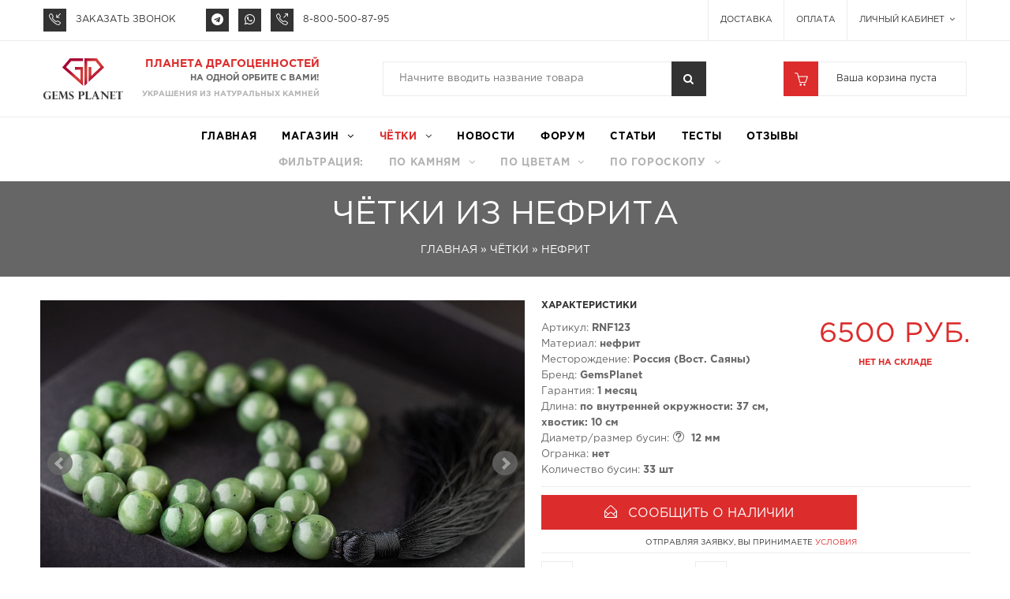

--- FILE ---
content_type: text/html; charset=UTF-8
request_url: https://gemsplanet.ru/shop/9156/desc/chjotki-iz-nefrita
body_size: 34154
content:
<!DOCTYPE html>
<html lang="ru">
 <head>
 <meta http-equiv="content-type" content="text/html; charset=UTF-8">
 <meta http-equiv="X-UA-Compatible" content="IE=edge" />
 <meta content="width=device-width, initial-scale=1" name="viewport"/>
 <meta property="og:image" content="https://gemsplanet.ru/_sh/91/9156.jpg" />
 <title>Чётки (нефрит) | Артикул — RNF123 | Купить в интернет-магазине «Планета Драгоценностей»</title> 
 <meta name="description" content="Чётки (нефрит, артикул — RNF123). «Планета Драгоценностей» предлагает купить недорогие и элитные изделия (в том числе авторской работы) из натуральных полудрагоценных камней. Действует система скидок, гарантия на продукцию, возможно проведение геммологической экспертизы. Доставка во все регионы РФ." />
 <meta name="keywords" content="чётки нефрит артикул RNF123 каталог купить интернет-магазин" /> 
 <script type="text/javascript">
 if (document.head.querySelector("meta[name=keywords]")) {
 document.head.querySelector("meta[name=keywords]").content = document.head.querySelector("meta[name=keywords]").content.toLowerCase().replace(/\s[-]\s/gi, ' ').replace(/\.(?!ru)/gi, ' ').replace(/([,?!:()"«»])/gi, '');
 }
 </script>
 <link rel="apple-touch-icon" sizes="180x180" href="/apple-touch-icon.png?v=694Wk6x55j">
 <link rel="icon" type="image/png" sizes="32x32" href="/favicon-32x32.png?v=694Wk6x55j">
 <link rel="icon" type="image/png" sizes="48x48" href="/favicon-48x48.png?v=694Wk6x55j">
 <link rel="icon" type="image/png" sizes="96x96" href="/favicon-96x96.png?v=694Wk6x55j">
 <link rel="icon" type="image/png" sizes="194x194" href="/favicon-194x194.png?v=694Wk6x55j">
 <link rel="icon" type="image/png" sizes="192x192" href="/android-chrome-192x192.png?v=694Wk6x55j">
 <link rel="icon" type="image/png" sizes="16x16" href="/favicon-16x16.png?v=694Wk6x55j">
 
 <link rel="manifest" href="/site.webmanifest?v=694Wk6x55j">
 <link rel="mask-icon" href="/safari-pinned-tab.svg?v=694Wk6x55j" color="#d23c38">
 <link rel="shortcut icon" href="/favicon.ico?v=694Wk6x55j">
 <meta name="apple-mobile-web-app-title" content="GemsPlanet">
 <meta name="application-name" content="GemsPlanet">
 <meta name="msapplication-TileColor" content="#00a300">
 <meta name="msapplication-TileImage" content="/mstile-144x144.png?v=694Wk6x55j">
 <meta name="theme-color" content="#ffffff">
 <link type="text/css" rel="StyleSheet" href="/_st/my.css?100" />
 
 <link href="/styles/desktop/master.css?251" rel="stylesheet" type="text/css"/>
 
 
 
 
	<link rel="stylesheet" href="/.s/src/base.min.css" />
	<link rel="stylesheet" href="/.s/src/layer3.min.css" />

	<script src="/.s/src/jquery-1.10.2.js"></script>
	
	<script src="/.s/src/uwnd.min.js"></script>
	<link rel="stylesheet" href="/.s/src/ulightbox/ulightbox.min.css" />
	<link rel="stylesheet" href="/.s/src/socCom.min.css" />
	<link rel="stylesheet" href="/.s/src/social3.css" />
	<script src="/.s/src/ulightbox/ulightbox.min.js"></script>
	<script src="/.s/src/shop_utils.js"></script>
	<script src="/.s/src/socCom.min.js"></script>
	<script src="//sys000.uweb.ru/cgi/uutils.fcg?a=soc_comment_get_data&site=dgemsplanet"></script>
	<script async defer src="https://www.google.com/recaptcha/api.js?onload=reCallback&render=explicit&hl=ru"></script>
	<script>
/* --- UCOZ-JS-DATA --- */
window.uCoz = {"sh_curr_def":2,"sh_goods":{"9156":{"old_price":"0.00","price":"6500.00","imgs":["/_sh/91/9156m.jpg","/_sh/91/9156m_1.jpg","/_sh/91/9156m_2.jpg","/_sh/91/9156m_3.jpg"]}},"language":"ru","mf":"dgemsplanet","ssid":"300511242363607706750","shop_price_f":["%01.2f",""],"layerType":3,"sh_curr":{"2":{"name":"Рубли","disp":"руб.","dpos":0,"default":1,"code":"RUB","rate":1}},"shop_price_separator":"","sign":{"7252":"Предыдущий","7287":"Перейти на страницу с фотографией.","5458":"Следующий","210178":"Замечания","7251":"Запрошенный контент не может быть загружен. Пожалуйста, попробуйте позже.","3255":"Сохранить","3238":"Опции","7254":"Изменить размер","7253":"Начать слайд-шоу","5255":"Помощник","10075":"Обязательны для выбора","3125":"Закрыть","3129":"Доступ запрещён. Истёк период сессии.","3300":"Ошибка"},"country":"US","module":"shop","uLightboxType":1,"site":{"id":"dgemsplanet","domain":"gemsplanet.ru","host":"gemsplanet.ucoz.com"},"ver":1};
/* --- UCOZ-JS-CODE --- */

		function eRateEntry(select, id, a = 65, mod = 'shop', mark = +select.value, path = '', ajax, soc) {
			if (mod == 'shop') { path = `/${ id }/edit`; ajax = 2; }
			( !!select ? confirm(select.selectedOptions[0].textContent.trim() + '?') : true )
			&& _uPostForm('', { type:'POST', url:'/' + mod + path, data:{ a, id, mark, mod, ajax, ...soc } });
		}

		function updateRateControls(id, newRate) {
			let entryItem = self['entryID' + id] || self['comEnt' + id];
			let rateWrapper = entryItem.querySelector('.u-rate-wrapper');
			if (rateWrapper && newRate) rateWrapper.innerHTML = newRate;
			if (entryItem) entryItem.querySelectorAll('.u-rate-btn').forEach(btn => btn.remove())
		}
 function uSocialLogin(t) {
			var params = {"google":{"width":700,"height":600},"vkontakte":{"height":400,"width":790},"yandex":{"width":870,"height":515},"facebook":{"width":950,"height":520},"ok":{"height":390,"width":710}};
			var ref = escape(location.protocol + '//' + ('gemsplanet.ru' || location.hostname) + location.pathname + ((location.hash ? ( location.search ? location.search + '&' : '?' ) + 'rnd=' + Date.now() + location.hash : ( location.search || '' ))));
			window.open('/'+t+'?ref='+ref,'conwin','width='+params[t].width+',height='+params[t].height+',status=1,resizable=1,left='+parseInt((screen.availWidth/2)-(params[t].width/2))+',top='+parseInt((screen.availHeight/2)-(params[t].height/2)-20)+'screenX='+parseInt((screen.availWidth/2)-(params[t].width/2))+',screenY='+parseInt((screen.availHeight/2)-(params[t].height/2)-20));
			return false;
		}
		function TelegramAuth(user){
			user['a'] = 9; user['m'] = 'telegram';
			_uPostForm('', {type: 'POST', url: '/index/sub', data: user});
		}
checkNumber_header = 'Замечания';
		checkNumber_err = 'Опции<ul>%err_msg%</ul>Обязательны для выбора';
function loginPopupForm(params = {}) { new _uWnd('LF', ' ', -250, -100, { closeonesc:1, resize:1 }, { url:'/index/40' + (params.urlParams ? '?'+params.urlParams : '') }) }
function reCallback() {
		$('.g-recaptcha').each(function(index, element) {
			element.setAttribute('rcid', index);
			
		if ($(element).is(':empty') && grecaptcha.render) {
			grecaptcha.render(element, {
				sitekey:element.getAttribute('data-sitekey'),
				theme:element.getAttribute('data-theme'),
				size:element.getAttribute('data-size')
			});
		}
	
		});
	}
	function reReset(reset) {
		reset && grecaptcha.reset(reset.previousElementSibling.getAttribute('rcid'));
		if (!reset) for (rel in ___grecaptcha_cfg.clients) grecaptcha.reset(rel);
	}
window.dataLayer = window.dataLayer || [];
		window.dataLayer.push({
			"ecommerce": {
				"currencyCode": "RUB",
"detail" : {"products" : [
						{
				"id"      : "9156",
				"name"    : "Чётки из нефрита",
				"brand"   : "GemsPlanet",
"price"   : "6500.00",
"quantity": "1"
			},
]}}});
/* --- UCOZ-JS-END --- */
</script>

	<style>.UhideBlock{display:none; }</style>
	<script type="text/javascript">new Image().src = "//counter.yadro.ru/hit;noadsuweb?r"+escape(document.referrer)+(screen&&";s"+screen.width+"*"+screen.height+"*"+(screen.colorDepth||screen.pixelDepth))+";u"+escape(document.URL)+";"+Date.now();</script><link rel="stylesheet" href="/_st/shop.css" /><script src="/.s/src/shop.js"></script><style>
				@font-face {
					font-family: "FontAwesome";
					font-style: normal;
					font-weight: normal;
					src: url("/.s/src/panel-v2/fonts/fontawesome-webfont.eot?#iefix&v=4.3.0") format("embedded-opentype"), url("/.s/src/panel-v2/fonts/fontawesome-webfont.woff2?v=4.3.0") format("woff2"), url("/.s/src/panel-v2/fonts/fontawesome-webfont.woff?v=4.3.0") format("woff"), url("/.s/src/panel-v2/fonts/fontawesome-webfont.ttf?v=4.3.0") format("truetype"), url("/.s/src/panel-v2/fonts/fontawesome-webfont.svg?v=4.3.0#fontawesomeregular") format("svg");
				}
			</style>
</head>
 <body class="animated-css " data-scrolling-animations="false">
 <div id="utbr8214" rel="s704"></div> 
 <!--U1HEAD1Z--><div class="cart_popup">Товар успешно добавлен в корзину</div>
<script type="text/javascript" src="/js/cleave.min.js"></script>
<!--/U1HEAD1Z-->
 <header id="header">
 <div>
 <!--U1SEARCHBAR1Z--><div class="header-top header-middle">
 <div class="container">
 <ul class="contact-list">
 <li>
 <script type="text/javascript">
 function gpopenTab(tabId, tabHeader) {
 if ($('#'+tabHeader).hasClass('gptab-header-active')) {
 $('#'+tabId).removeClass('gptab-active');
 $('#'+tabHeader).removeClass('gptab-header-active');
 $('#'+tabId).hide();
 
 return false;
 } else {
 $('#'+tabId).addClass('gptab-active');
 $('#'+tabHeader).addClass('gptab-header-active');
 $('#'+tabId).show(); 
 }
 }
 </script>
 <a aria-hidden="true" class="contact-list_custom sli icon-call-in" href="javascript://" title="" onclick="if (typeof (yaCounter24152215) === 'object'){yaCounter24152215.reachGoal('clickzv')};_gaq.push (['_trackPageview','/clickzv/']);gpopenTab('gpcallback', 'gpcallback-tab');$('#callbackphone').focus();$('#callbackphone').select();"></a>
 <a href="javascript://" class="contact-list_label font-main font-weight-normal" id="gpcallback-tab" onclick="if (typeof (yaCounter24152215) === 'object'){yaCounter24152215.reachGoal('clickzv')};_gaq.push (['_trackPageview','/clickzv/']);gpopenTab('gpcallback', 'gpcallback-tab');$('#callbackphone').focus();$('#callbackphone').select();">ЗАКАЗАТЬ ЗВОНОК</a>
 
 </li>
 
 
 <li>
 <a class="contact-list_custom sli social_telegram_custom" href="https://t.me/GemsPlanet" title="Telegram" target="_blank" rel="nofollow noopener"></a>
 <a class="contact-list_custom sli social_whatsapp_custom" href="https://api.whatsapp.com/send?phone=78124073175" title="WhatsApp" target="_blank" rel="nofollow noopener"></a>
 <a aria-hidden="true" class="contact-list_custom sli icon-call-out" href="tel:+78005008795"></a>
 <a class="contact-list_label font-main font-weight-normal" href="tel:+78005008795">
 8-800-500-87-95
 </a>
 </li>
 
 <li>
 <div class="logo-text-wrap"></div>
 <a class="logo-text" href="/"><div class="logo-text-img"><img alt="gemsplanet" src="/images/desktop/Logo-GemsPlanet-H.svg"></div><span class="text-gems">Gems</span><span class="text-planet">Planet</span></a>
 </li> 
 </ul>
 <a class="logo" href="/"><div><img class="logo-img" src="/images/desktop/Logo-GemsPlanet.svg?v=1"></div><div class="logo-description"><span>Планета Драгоценностей</span><span>на одной орбите с Вами!</span><span>Украшения из натуральных камней</span></div></a>
 
 <div class="header-search">
 <div class="header-search_form">
 <form action="/shop/search" class="product-search form-inline" method="get" onsubmit="this.sfSbm.disabled=true">
 <div class="form-group">
 <label class="sr-only" for="searchQuery">
 Введите название украшения
 </label>
 <input class="product-search_field font-main font-weight-normal queryFieldShop" id="searchQuery" type="text" name="query" value="" required placeholder="Начните вводить название товара" />
 </div>
 <button name="sfSbm" class="product-search_btn hvr-border-fade" type="submit">
 <i class="fa fa-search">
 </i>
 </button>
 </form>
 </div>
 </div>
 
 
 
 </div>
</div><!--/U1SEARCHBAR1Z-->
 <!--U1MAINMENU1Z--><div class="header-nav navbar navbar-main-slide">
 <div class="container">
 <nav>
 <style scoped>
 li.dropdown:hover .hmenu-link {
 opacity: 1;
 }
 li.dropdown:hover .hmenu-link span, li.dropdown:hover .hmenu-link:after {
 color:#dc2c2c;
 }
 
 .categories-menu > .cat-tree > li:not(#cid-39) { display:none;} #hmenu-item-39 a {color:#dc2c2c;font-weight: bold;}
  
 
 #hmenu-subc-135 a {color:#dc2c2c !important; font-weight: bold !important;}
 .filters-menu #hmenu-item-39 .hmenu-link {opacity: 1;}
 .cat-tree #cid-39 > .minus, .cat-tree #cid-39 > .plus, .cat-tree .catref#lid-39, .cat-tree #cid-135 > .minus, .cat-tree #cid-135 > .plus, .cat-tree > #cid-135 > i, .cat-tree .catref#lid-135 {color:#dc2c2c;font-weight: bold;}
 
 
  
 
 </style>
 <ul class="site-nav">
 <li>
 <a  href="/">
 <span>
 Главная
 </span>
 </a>
 </li>
 <!-- Главное меню украшений -->
 <li class="dropdown filters-menu">
 <div id="main-shop-menu" class="hmenu-onhover">
 <div class="hmenu-item">
 <a class="hmenu-link" href="javascript://"><span>Магазин</span></a>
 <div class="hmenu-cont mega-menu-wrap">
 <div class="hmenu-border">
 <ol class="hmenu-cont-block with-clear parent-mega-menu">
 <li id="hmenu-item-1">
 <div><a href="/shop/busy">бусы</a></div>
 </li>
 <li id="hmenu-item-473">
 <div><a href="/shop/kolje">колье</a></div>
 </li>
 <li id="hmenu-item-2">
 <div><a href="/shop/braslety">браслеты</a></div>
 </li>
 <li id="hmenu-item-3">
 <div><a href="/shop/sergi">серьги</a></div>
 </li>
 <li id="hmenu-item-4">
 <div><a href="/shop/kulony">кулоны</a></div>
 </li>
 <li id="hmenu-item-39">
 <div><a href="/shop/chyotki">чётки</a></div>
 </li>
 <li id="hmenu-item-193">
 <div><a href="/shop/breloki">брелоки</a></div>
 </li>
 <li id="hmenu-item-165">
 <div><a href="/shop/kolca">кольца</a></div>
 </li><!--<li id="hmenu-item-544"><div><a href="/shop/komplekty">комплекты</a></div></li>-->
 <li id="hmenu-item-389">
 <div><a href="/shop/muzhskie-ukrasheniya">мужские украшения</a></div>
 </li>
 <li id="hmenu-item-434">
 <div><a href="/shop/detskie-ukrasheniya">детские украшения</a></div>
 </li>
 <li id="hmenu-item-388">
 <div><a href="/shop/mineraly">минералы</a></div>
 </li>
 <li id="hmenu-item-431">
 <div><a href="/shop/figurki">фигурки</a></div>
 </li>
 <li id="hmenu-item-116">
 <div><a href="/shop/podarochnaya-upakovka">подарочная упаковка</a></div>
 </li>
 <li id="hmenu-item-228">
 <div><a href="/shop/rasprodazha">скидки</a></div>
 </li>
 <li id="hmenu-item-495">
 <div><a href="/shop/furnitura">фурнитура</a></div>
 </li>
 <li id="hmenu-item-430">
 <div><a href="/shop/modnaya-veranda">модная веранда</a></div>
 </li>
 </ol>
 <div class="relative"><a href="/shop/8125/desc/busy-iz-rodonita"><img alt="Бусы из родонита NRD811 preview" title="Бусы из родонита, артикул NRD811" src="/_sh/81/8125m.jpg" class="gphoto" id="inf8-gphoto-8125"></a><script> 			if ( typeof(uCoz) != 'object' ) { 				window.uCoz = {"ver":1,"shop_price_f":["%01.2f",""],"sh_curr":{"2":{"default":1,"rate":1,"code":"RUB","disp":"руб.","name":"Рубли","dpos":0}},"shop_price_separator":"","mf":"dgemsplanet","sh_curr_def":2,"sh_goods":{}};  			} else { 				if ( typeof(uCoz.sh_goods) == 'undefined' ) { 					var shop_js_def = {"ver":1,"sh_curr":{"2":{"default":1,"rate":1,"code":"RUB","disp":"руб.","name":"Рубли","dpos":0}},"shop_price_separator":"","shop_price_f":["%01.2f",""],"mf":"dgemsplanet","sh_curr_def":2,"sh_goods":{}}, i; 					for ( i in shop_js_def ) { 						if ( typeof(uCoz.i) == 'undefined' ) { 							window.uCoz[i] = shop_js_def[i] 						} 					} 				} 			}; 			uCoz.sh_goods[4732] = {price:3600.00,old_price:0.00,imgs:["/_sh/47/4732m.jpg","/_sh/47/4732m_1.jpg","/_sh/47/4732m_2.jpg","/_sh/47/4732m_3.jpg"]};uCoz.sh_goods[7176] = {price:520.00,old_price:0.00,imgs:["/_sh/71/7176m.jpg","/_sh/71/7176m_1.jpg","/_sh/71/7176m_2.jpg"]};uCoz.sh_goods[8125] = {price:1700.00,old_price:0.00,imgs:["/_sh/81/8125m.jpg","/_sh/81/8125m_1.jpg","/_sh/81/8125m_2.jpg","/_sh/81/8125m_3.jpg","/_sh/81/8125m_4.jpg"]}; 		</script><script src="/.s/src/shop_utils.js"></script></div>
 </div>
 </div>
 </div>
 </div>
 </li>
 <!-- Исключяем категории родительские PID и текущие CID без дополнительного меню -->
 
 
 <li class="dropdown categories-menu" data-subcategory="135" id="category-39">
<ul class="cat-tree" style="padding-left:0!important; display:block;"><li id="cid-1">
							<input type="hidden" id="cid-p-1" value="1">
							<u class="plus" onclick="shopCatExpand(this,'dgemsplanetuShopC');"></u>
							<a id="lid-1" class="catref" href="/shop/busy" ondblclick="return shopCatExpand($(this).prev(),'dgemsplanetuShopC')">бусы</a>
							<ul class="cat-tree"><li id="cid-7">
						<i></i>
						<a id="lid-7" class="catref" href="/shop/busy/agat">агат</a>
					</li><li id="cid-9">
						<i></i>
						<a id="lid-9" class="catref" href="/shop/busy/akvamarin">аквамарин</a>
					</li><li id="cid-10">
						<i></i>
						<a id="lid-10" class="catref" href="/shop/busy/amazonit">амазонит</a>
					</li><li id="cid-8">
						<i></i>
						<a id="lid-8" class="catref" href="/shop/busy/ametist">аметист</a>
					</li><li id="cid-170">
						<i></i>
						<a id="lid-170" class="catref" href="/shop/busy/apatit">апатит</a>
					</li><li id="cid-175">
						<i></i>
						<a id="lid-175" class="catref" href="/shop/busy/berill">берилл</a>
					</li><li id="cid-32">
						<i></i>
						<a id="lid-32" class="catref" href="/shop/busy/bizhuteriya">бижутерия</a>
					</li><li id="cid-11">
						<i></i>
						<a id="lid-11" class="catref" href="/shop/busy/biryuza">бирюза</a>
					</li><li id="cid-590">
						<i></i>
						<a id="lid-590" class="catref" href="/shop/busy/geliotrop">гелиотроп</a>
					</li><li id="cid-35">
						<i></i>
						<a id="lid-35" class="catref" href="/shop/busy/gornyj-hrustal">горный хрусталь</a>
					</li><li id="cid-12">
						<i></i>
						<a id="lid-12" class="catref" href="/shop/busy/granat">гранат</a>
					</li><li id="cid-382">
						<i></i>
						<a id="lid-382" class="catref" href="/shop/busy/derevo">дерево</a>
					</li><li id="cid-13">
						<i></i>
						<a id="lid-13" class="catref" href="/shop/busy/zhemchug">жемчуг</a>
					</li><li id="cid-489">
						<i></i>
						<a id="lid-489" class="catref" href="/shop/busy/rechnoj-zhemchug">жемчуг речной</a>
					</li><li id="cid-490">
						<i></i>
						<a id="lid-490" class="catref" href="/shop/busy/chernyj-zhemchug">жемчуг черный</a>
					</li><li id="cid-14">
						<i></i>
						<a id="lid-14" class="catref" href="/shop/busy/kvarc">кварц</a>
					</li><li id="cid-445">
						<i></i>
						<a id="lid-445" class="catref" href="/shop/busy/kvarc-volosatik">кварц-волосатик</a>
					</li><li id="cid-15">
						<i></i>
						<a id="lid-15" class="catref" href="/shop/busy/kianit">кианит</a>
					</li><li id="cid-16">
						<i></i>
						<a id="lid-16" class="catref" href="/shop/busy/korall">коралл</a>
					</li><li id="cid-119">
						<i></i>
						<a id="lid-119" class="catref" href="/shop/busy/kordierit">кордиерит</a>
					</li><li id="cid-38">
						<i></i>
						<a id="lid-38" class="catref" href="/shop/busy/korund">корунд</a>
					</li><li id="cid-46">
						<i></i>
						<a id="lid-46" class="catref" href="/shop/busy/koshachy-glaz">кошачий глаз</a>
					</li><li id="cid-17">
						<i></i>
						<a id="lid-17" class="catref" href="/shop/busy/labrador">лабрадор</a>
					</li><li id="cid-34">
						<i></i>
						<a id="lid-34" class="catref" href="/shop/busy/lazurit">лазурит</a>
					</li><li id="cid-403">
						<i></i>
						<a id="lid-403" class="catref" href="/shop/busy/larimar">ларимар</a>
					</li><li id="cid-578">
						<i></i>
						<a id="lid-578" class="catref" href="/shop/busy/lepidolit">лепидолит</a>
					</li><li id="cid-44">
						<i></i>
						<a id="lid-44" class="catref" href="/shop/busy/lunnyj-kamen">лунный камень</a>
					</li><li id="cid-612">
						<i></i>
						<a id="lid-612" class="catref" href="/shop/busy/magnezit">магнезит</a>
					</li><li id="cid-18">
						<i></i>
						<a id="lid-18" class="catref" href="/shop/busy/malahit">малахит</a>
					</li><li id="cid-605">
						<i></i>
						<a id="lid-605" class="catref" href="/shop/busy/miks">микс</a>
					</li><li id="cid-19">
						<i></i>
						<a id="lid-19" class="catref" href="/shop/busy/nefrit">нефрит</a>
					</li><li id="cid-50">
						<i></i>
						<a id="lid-50" class="catref" href="/shop/busy/obsidian">обсидиан</a>
					</li><li id="cid-20">
						<i></i>
						<a id="lid-20" class="catref" href="/shop/busy/opal">опал</a>
					</li><li id="cid-21">
						<i></i>
						<a id="lid-21" class="catref" href="/shop/busy/perlamutr">перламутр</a>
					</li><li id="cid-22">
						<i></i>
						<a id="lid-22" class="catref" href="/shop/busy/prenit">пренит</a>
					</li><li id="cid-23">
						<i></i>
						<a id="lid-23" class="catref" href="/shop/busy/rauhtopaz">раухтопаз</a>
					</li><li id="cid-49">
						<i></i>
						<a id="lid-49" class="catref" href="/shop/busy/rodonit">родонит</a>
					</li><li id="cid-24">
						<i></i>
						<a id="lid-24" class="catref" href="/shop/busy/rodohrozit">родохрозит</a>
					</li><li id="cid-444">
						<i></i>
						<a id="lid-444" class="catref" href="/shop/busy/rozovyj-kvarc">розовый кварц</a>
					</li><li id="cid-95">
						<i></i>
						<a id="lid-95" class="catref" href="/shop/busy/serafinit">серафинит</a>
					</li><li id="cid-25">
						<i></i>
						<a id="lid-25" class="catref" href="/shop/busy/serdolik">сердолик</a>
					</li><li id="cid-259">
						<i></i>
						<a id="lid-259" class="catref" href="/shop/busy/serpentin">серпентин</a>
					</li><li id="cid-45">
						<i></i>
						<a id="lid-45" class="catref" href="/shop/busy/solnechnyj-kamen">солнечный камень</a>
					</li><li id="cid-42">
						<i></i>
						<a id="lid-42" class="catref" href="/shop/busy/tanzanit">танзанит</a>
					</li><li id="cid-26">
						<i></i>
						<a id="lid-26" class="catref" href="/shop/busy/tigrovyj-glaz">тигровый глаз</a>
					</li><li id="cid-41">
						<i></i>
						<a id="lid-41" class="catref" href="/shop/busy/topaz">топаз</a>
					</li><li id="cid-40">
						<i></i>
						<a id="lid-40" class="catref" href="/shop/busy/turmalin">турмалин</a>
					</li><li id="cid-128">
						<i></i>
						<a id="lid-128" class="catref" href="/shop/busy/flyuorit">флюорит</a>
					</li><li id="cid-446">
						<i></i>
						<a id="lid-446" class="catref" href="/shop/busy/hrizoberill">хризоберилл</a>
					</li><li id="cid-28">
						<i></i>
						<a id="lid-28" class="catref" href="/shop/busy/hrizokolla">хризоколла</a>
					</li><li id="cid-43">
						<i></i>
						<a id="lid-43" class="catref" href="/shop/busy/hrizolit">хризолит</a>
					</li><li id="cid-115">
						<i></i>
						<a id="lid-115" class="catref" href="/shop/busy/hrizopraz">хризопраз</a>
					</li><li id="cid-253">
						<i></i>
						<a id="lid-253" class="catref" href="/shop/busy/hromdiopsid">хромдиопсид</a>
					</li><li id="cid-47">
						<i></i>
						<a id="lid-47" class="catref" href="/shop/busy/cytrin">цитрин</a>
					</li><li id="cid-29">
						<i></i>
						<a id="lid-29" class="catref" href="/shop/busy/coizit">цоизит</a>
					</li><li id="cid-37">
						<i></i>
						<a id="lid-37" class="catref" href="/shop/busy/charoit">чароит</a>
					</li><li id="cid-129">
						<i></i>
						<a id="lid-129" class="catref" href="/shop/busy/shpinel">шпинель</a>
					</li><li id="cid-30">
						<i></i>
						<a id="lid-30" class="catref" href="/shop/busy/yantar">янтарь</a>
					</li><li id="cid-31">
						<i></i>
						<a id="lid-31" class="catref" href="/shop/busy/yashma">яшма</a>
					</li></ul></li><li id="cid-473">
							<input type="hidden" id="cid-p-473" value="1">
							<u class="plus" onclick="shopCatExpand(this,'dgemsplanetuShopC');"></u>
							<a id="lid-473" class="catref" href="/shop/kolje" ondblclick="return shopCatExpand($(this).prev(),'dgemsplanetuShopC')">колье</a>
							<ul class="cat-tree"><li id="cid-475">
						<i></i>
						<a id="lid-475" class="catref" href="/shop/kolje/agat">агат</a>
					</li><li id="cid-478">
						<i></i>
						<a id="lid-478" class="catref" href="/shop/kolje/ametist">аметист</a>
					</li><li id="cid-533">
						<i></i>
						<a id="lid-533" class="catref" href="/shop/kolje/gornyj-hrustal">горный хрусталь</a>
					</li><li id="cid-481">
						<i></i>
						<a id="lid-481" class="catref" href="/shop/kolje/granat">гранат</a>
					</li><li id="cid-474">
						<i></i>
						<a id="lid-474" class="catref" href="/shop/kolje/zhemchug">жемчуг</a>
					</li><li id="cid-484">
						<i></i>
						<a id="lid-484" class="catref" href="/shop/kolje/korall">коралл</a>
					</li><li id="cid-476">
						<i></i>
						<a id="lid-476" class="catref" href="/shop/kolje/lazurit">лазурит</a>
					</li><li id="cid-485">
						<i></i>
						<a id="lid-485" class="catref" href="/shop/kolje/malahit">малахит</a>
					</li><li id="cid-486">
						<i></i>
						<a id="lid-486" class="catref" href="/shop/kolje/nefrit">нефрит</a>
					</li><li id="cid-487">
						<i></i>
						<a id="lid-487" class="catref" href="/shop/kolje/rauhtopaz">раухтопаз</a>
					</li><li id="cid-477">
						<i></i>
						<a id="lid-477" class="catref" href="/shop/kolje/turmalin">турмалин</a>
					</li><li id="cid-534">
						<i></i>
						<a id="lid-534" class="catref" href="/shop/kolje/charoit">чароит</a>
					</li><li id="cid-480">
						<i></i>
						<a id="lid-480" class="catref" href="/shop/kolje/yantar">янтарь</a>
					</li><li id="cid-506">
						<i></i>
						<a id="lid-506" class="catref" href="/shop/kolje/yashma">яшма</a>
					</li></ul></li><li id="cid-2">
							<input type="hidden" id="cid-p-2" value="1">
							<u class="plus" onclick="shopCatExpand(this,'dgemsplanetuShopC');"></u>
							<a id="lid-2" class="catref" href="/shop/braslety" ondblclick="return shopCatExpand($(this).prev(),'dgemsplanetuShopC')">браслеты</a>
							<ul class="cat-tree"><li id="cid-52">
						<i></i>
						<a id="lid-52" class="catref" href="/shop/braslety/agat">агат</a>
					</li><li id="cid-532">
						<i></i>
						<a id="lid-532" class="catref" href="/shop/braslety/chernyj-agat">агат чёрный</a>
					</li><li id="cid-401">
						<i></i>
						<a id="lid-401" class="catref" href="/shop/braslety/azurmalahit">азурмалахит</a>
					</li><li id="cid-183">
						<i></i>
						<a id="lid-183" class="catref" href="/shop/braslety/akvamarin">аквамарин</a>
					</li><li id="cid-238">
						<i></i>
						<a id="lid-238" class="catref" href="/shop/braslety/amazonit">амазонит</a>
					</li><li id="cid-53">
						<i></i>
						<a id="lid-53" class="catref" href="/shop/braslety/ametist">аметист</a>
					</li><li id="cid-435">
						<i></i>
						<a id="lid-435" class="catref" href="/shop/braslety/ametrin">аметрин</a>
					</li><li id="cid-265">
						<i></i>
						<a id="lid-265" class="catref" href="/shop/braslety/apatit">апатит</a>
					</li><li id="cid-281">
						<i></i>
						<a id="lid-281" class="catref" href="/shop/braslety/berill">берилл</a>
					</li><li id="cid-69">
						<i></i>
						<a id="lid-69" class="catref" href="/shop/braslety/bizhuteriya">бижутерия</a>
					</li><li id="cid-122">
						<i></i>
						<a id="lid-122" class="catref" href="/shop/braslety/biryuza">бирюза</a>
					</li><li id="cid-300">
						<i></i>
						<a id="lid-300" class="catref" href="/shop/braslety/bychy-glaz">бычий глаз</a>
					</li><li id="cid-600">
						<i></i>
						<a id="lid-600" class="catref" href="/shop/braslety/gagat">гагат</a>
					</li><li id="cid-591">
						<i></i>
						<a id="lid-591" class="catref" href="/shop/braslety/geliotrop">гелиотроп</a>
					</li><li id="cid-133">
						<i></i>
						<a id="lid-133" class="catref" href="/shop/braslety/gornyj-hrustal">горный хрусталь</a>
					</li><li id="cid-54">
						<i></i>
						<a id="lid-54" class="catref" href="/shop/braslety/granat">гранат</a>
					</li><li id="cid-246">
						<i></i>
						<a id="lid-246" class="catref" href="/shop/braslety/derevo">дерево</a>
					</li><li id="cid-404">
						<i></i>
						<a id="lid-404" class="catref" href="/shop/braslety/diopsid">диопсид</a>
					</li><li id="cid-483">
						<i></i>
						<a id="lid-483" class="catref" href="/shop/braslety/zhadeit">жадеит</a>
					</li><li id="cid-55">
						<i></i>
						<a id="lid-55" class="catref" href="/shop/braslety/zhemchug">жемчуг</a>
					</li><li id="cid-93">
						<i></i>
						<a id="lid-93" class="catref" href="/shop/braslety/kvarc">кварц</a>
					</li><li id="cid-450">
						<i></i>
						<a id="lid-450" class="catref" href="/shop/braslety/kvarc-volosatik">кварц-волосатик</a>
					</li><li id="cid-229">
						<i></i>
						<a id="lid-229" class="catref" href="/shop/braslety/kianit">кианит</a>
					</li><li id="cid-57">
						<i></i>
						<a id="lid-57" class="catref" href="/shop/braslety/korall">коралл</a>
					</li><li id="cid-270">
						<i></i>
						<a id="lid-270" class="catref" href="/shop/braslety/kordierit">кордиерит</a>
					</li><li id="cid-145">
						<i></i>
						<a id="lid-145" class="catref" href="/shop/braslety/korund">корунд</a>
					</li><li id="cid-412">
						<i></i>
						<a id="lid-412" class="catref" href="/shop/braslety/kost">кость</a>
					</li><li id="cid-576">
						<i></i>
						<a id="lid-576" class="catref" href="/shop/braslety/kuncit">кунцит</a>
					</li><li id="cid-58">
						<i></i>
						<a id="lid-58" class="catref" href="/shop/braslety/labrador">лабрадор</a>
					</li><li id="cid-59">
						<i></i>
						<a id="lid-59" class="catref" href="/shop/braslety/lazurit">лазурит</a>
					</li><li id="cid-279">
						<i></i>
						<a id="lid-279" class="catref" href="/shop/braslety/larimar">ларимар</a>
					</li><li id="cid-562">
						<i></i>
						<a id="lid-562" class="catref" href="/shop/braslety/lepidolit">лепидолит</a>
					</li><li id="cid-60">
						<i></i>
						<a id="lid-60" class="catref" href="/shop/braslety/lunnyj-kamen">лунный камень</a>
					</li><li id="cid-613">
						<i></i>
						<a id="lid-613" class="catref" href="/shop/braslety/magnezit">магнезит</a>
					</li><li id="cid-124">
						<i></i>
						<a id="lid-124" class="catref" href="/shop/braslety/malahit">малахит</a>
					</li><li id="cid-604">
						<i></i>
						<a id="lid-604" class="catref" href="/shop/braslety/miks">микс</a>
					</li><li id="cid-256">
						<i></i>
						<a id="lid-256" class="catref" href="/shop/braslety/morganit">морганит</a>
					</li><li id="cid-141">
						<i></i>
						<a id="lid-141" class="catref" href="/shop/braslety/nefrit">нефрит</a>
					</li><li id="cid-616">
						<i></i>
						<a id="lid-616" class="catref" href="/shop/braslety/nuumit">нуумит</a>
					</li><li id="cid-61">
						<i></i>
						<a id="lid-61" class="catref" href="/shop/braslety/obsidian">обсидиан</a>
					</li><li id="cid-302">
						<i></i>
						<a id="lid-302" class="catref" href="/shop/braslety/opal">опал</a>
					</li><li id="cid-62">
						<i></i>
						<a id="lid-62" class="catref" href="/shop/braslety/perlamutr">перламутр</a>
					</li><li id="cid-184">
						<i></i>
						<a id="lid-184" class="catref" href="/shop/braslety/prenit">пренит</a>
					</li><li id="cid-63">
						<i></i>
						<a id="lid-63" class="catref" href="/shop/braslety/rauhtopaz">раухтопаз</a>
					</li><li id="cid-598">
						<i></i>
						<a id="lid-598" class="catref" href="/shop/braslety/riolit">риолит</a>
					</li><li id="cid-148">
						<i></i>
						<a id="lid-148" class="catref" href="/shop/braslety/rodonit">родонит</a>
					</li><li id="cid-237">
						<i></i>
						<a id="lid-237" class="catref" href="/shop/braslety/rodohrozit">родохрозит</a>
					</li><li id="cid-449">
						<i></i>
						<a id="lid-449" class="catref" href="/shop/braslety/rozovyj-kvarc">розовый кварц</a>
					</li><li id="cid-234">
						<i></i>
						<a id="lid-234" class="catref" href="/shop/braslety/serafinit">серафинит</a>
					</li><li id="cid-64">
						<i></i>
						<a id="lid-64" class="catref" href="/shop/braslety/serdolik">сердолик</a>
					</li><li id="cid-258">
						<i></i>
						<a id="lid-258" class="catref" href="/shop/braslety/serpentin">серпентин</a>
					</li><li id="cid-146">
						<i></i>
						<a id="lid-146" class="catref" href="/shop/braslety/sodalit">содалит</a>
					</li><li id="cid-285">
						<i></i>
						<a id="lid-285" class="catref" href="/shop/braslety/solnechnyj-kamen">солнечный камень</a>
					</li><li id="cid-254">
						<i></i>
						<a id="lid-254" class="catref" href="/shop/braslety/sugilit">сугилит</a>
					</li><li id="cid-272">
						<i></i>
						<a id="lid-272" class="catref" href="/shop/braslety/tanzanit">танзанит</a>
					</li><li id="cid-65">
						<i></i>
						<a id="lid-65" class="catref" href="/shop/braslety/tigrovyj-glaz">тигровый глаз</a>
					</li><li id="cid-203">
						<i></i>
						<a id="lid-203" class="catref" href="/shop/braslety/topaz">топаз</a>
					</li><li id="cid-617">
						<i></i>
						<a id="lid-617" class="catref" href="/shop/braslety/tulit">тулит</a>
					</li><li id="cid-202">
						<i></i>
						<a id="lid-202" class="catref" href="/shop/braslety/turmalin">турмалин</a>
					</li><li id="cid-159">
						<i></i>
						<a id="lid-159" class="catref" href="/shop/braslety/flyuorit">флюорит</a>
					</li><li id="cid-595">
						<i></i>
						<a id="lid-595" class="catref" href="/shop/braslety/fosfosiderit">фосфосидерит</a>
					</li><li id="cid-509">
						<i></i>
						<a id="lid-509" class="catref" href="/shop/braslety/halcedon">халцедон</a>
					</li><li id="cid-574">
						<i></i>
						<a id="lid-574" class="catref" href="/shop/braslety/hiastolit">хиастолит</a>
					</li><li id="cid-400">
						<i></i>
						<a id="lid-400" class="catref" href="/shop/braslety/hrizokolla">хризоколла</a>
					</li><li id="cid-66">
						<i></i>
						<a id="lid-66" class="catref" href="/shop/braslety/hrizolit">хризолит</a>
					</li><li id="cid-395">
						<i></i>
						<a id="lid-395" class="catref" href="/shop/braslety/hrizopraz">хризопраз</a>
					</li><li id="cid-570">
						<i></i>
						<a id="lid-570" class="catref" href="/shop/braslety/cirkon">циркон</a>
					</li><li id="cid-180">
						<i></i>
						<a id="lid-180" class="catref" href="/shop/braslety/cytrin">цитрин</a>
					</li><li id="cid-276">
						<i></i>
						<a id="lid-276" class="catref" href="/shop/braslety/coizit">цоизит</a>
					</li><li id="cid-182">
						<i></i>
						<a id="lid-182" class="catref" href="/shop/braslety/charoit">чароит</a>
					</li><li id="cid-290">
						<i></i>
						<a id="lid-290" class="catref" href="/shop/braslety/shpinel">шпинель</a>
					</li><li id="cid-121">
						<i></i>
						<a id="lid-121" class="catref" href="/shop/braslety/shungit">шунгит</a>
					</li><li id="cid-67">
						<i></i>
						<a id="lid-67" class="catref" href="/shop/braslety/yantar">янтарь</a>
					</li><li id="cid-68">
						<i></i>
						<a id="lid-68" class="catref" href="/shop/braslety/yashma">яшма</a>
					</li><li id="cid-529">
						<i></i>
						<a id="lid-529" class="catref" href="/shop/braslety/kollekciya-deti">коллекция «Дети»</a>
					</li><li id="cid-528">
						<i></i>
						<a id="lid-528" class="catref" href="/shop/braslety/krasnaya-nit">красная нить</a>
					</li><li id="cid-512">
						<i></i>
						<a id="lid-512" class="catref" href="/shop/braslety/na-nogu">на ногу</a>
					</li></ul></li><li id="cid-3">
							<input type="hidden" id="cid-p-3" value="1">
							<u class="plus" onclick="shopCatExpand(this,'dgemsplanetuShopC');"></u>
							<a id="lid-3" class="catref" href="/shop/sergi" ondblclick="return shopCatExpand($(this).prev(),'dgemsplanetuShopC')">серьги</a>
							<ul class="cat-tree"><li id="cid-70">
						<i></i>
						<a id="lid-70" class="catref" href="/shop/sergi/agat">агат</a>
					</li><li id="cid-398">
						<i></i>
						<a id="lid-398" class="catref" href="/shop/sergi/azurmalahit">азурмалахит</a>
					</li><li id="cid-185">
						<i></i>
						<a id="lid-185" class="catref" href="/shop/sergi/akvamarin">аквамарин</a>
					</li><li id="cid-239">
						<i></i>
						<a id="lid-239" class="catref" href="/shop/sergi/amazonit">амазонит</a>
					</li><li id="cid-71">
						<i></i>
						<a id="lid-71" class="catref" href="/shop/sergi/ametist">аметист</a>
					</li><li id="cid-508">
						<i></i>
						<a id="lid-508" class="catref" href="/shop/sergi/ametrin">аметрин</a>
					</li><li id="cid-269">
						<i></i>
						<a id="lid-269" class="catref" href="/shop/sergi/apatit">апатит</a>
					</li><li id="cid-482">
						<i></i>
						<a id="lid-482" class="catref" href="/shop/sergi/berill">берилл</a>
					</li><li id="cid-89">
						<i></i>
						<a id="lid-89" class="catref" href="/shop/sergi/bizhuteriya">бижутерия</a>
					</li><li id="cid-72">
						<i></i>
						<a id="lid-72" class="catref" href="/shop/sergi/biryuza">бирюза</a>
					</li><li id="cid-94">
						<i></i>
						<a id="lid-94" class="catref" href="/shop/sergi/gornyj-hrustal">горный хрусталь</a>
					</li><li id="cid-73">
						<i></i>
						<a id="lid-73" class="catref" href="/shop/sergi/granat">гранат</a>
					</li><li id="cid-597">
						<i></i>
						<a id="lid-597" class="catref" href="/shop/sergi/diopsid">диопсид</a>
					</li><li id="cid-74">
						<i></i>
						<a id="lid-74" class="catref" href="/shop/sergi/zhemchug">жемчуг</a>
					</li><li id="cid-75">
						<i></i>
						<a id="lid-75" class="catref" href="/shop/sergi/kvarc">кварц</a>
					</li><li id="cid-452">
						<i></i>
						<a id="lid-452" class="catref" href="/shop/sergi/kvarc-volosatik">кварц-волосатик</a>
					</li><li id="cid-77">
						<i></i>
						<a id="lid-77" class="catref" href="/shop/sergi/kianit">кианит</a>
					</li><li id="cid-78">
						<i></i>
						<a id="lid-78" class="catref" href="/shop/sergi/korall">коралл</a>
					</li><li id="cid-223">
						<i></i>
						<a id="lid-223" class="catref" href="/shop/sergi/korund">корунд</a>
					</li><li id="cid-79">
						<i></i>
						<a id="lid-79" class="catref" href="/shop/sergi/labrador">лабрадор</a>
					</li><li id="cid-80">
						<i></i>
						<a id="lid-80" class="catref" href="/shop/sergi/lazurit">лазурит</a>
					</li><li id="cid-437">
						<i></i>
						<a id="lid-437" class="catref" href="/shop/sergi/larimar">ларимар</a>
					</li><li id="cid-563">
						<i></i>
						<a id="lid-563" class="catref" href="/shop/sergi/lepidolit">лепидолит</a>
					</li><li id="cid-255">
						<i></i>
						<a id="lid-255" class="catref" href="/shop/sergi/lunnyj-kamen">лунный камень</a>
					</li><li id="cid-614">
						<i></i>
						<a id="lid-614" class="catref" href="/shop/sergi/magnezit">магнезит</a>
					</li><li id="cid-298">
						<i></i>
						<a id="lid-298" class="catref" href="/shop/sergi/malahit">малахит</a>
					</li><li id="cid-608">
						<i></i>
						<a id="lid-608" class="catref" href="/shop/sergi/miks">микс</a>
					</li><li id="cid-396">
						<i></i>
						<a id="lid-396" class="catref" href="/shop/sergi/morganit">морганит</a>
					</li><li id="cid-214">
						<i></i>
						<a id="lid-214" class="catref" href="/shop/sergi/nefrit">нефрит</a>
					</li><li id="cid-96">
						<i></i>
						<a id="lid-96" class="catref" href="/shop/sergi/obsidian">обсидиан</a>
					</li><li id="cid-81">
						<i></i>
						<a id="lid-81" class="catref" href="/shop/sergi/opal">опал</a>
					</li><li id="cid-82">
						<i></i>
						<a id="lid-82" class="catref" href="/shop/sergi/perlamutr">перламутр</a>
					</li><li id="cid-176">
						<i></i>
						<a id="lid-176" class="catref" href="/shop/sergi/prenit">пренит</a>
					</li><li id="cid-83">
						<i></i>
						<a id="lid-83" class="catref" href="/shop/sergi/rauhtopaz">раухтопаз</a>
					</li><li id="cid-451">
						<i></i>
						<a id="lid-451" class="catref" href="/shop/sergi/rozovyj-kvarc">розовый кварц</a>
					</li><li id="cid-232">
						<i></i>
						<a id="lid-232" class="catref" href="/shop/sergi/rodonit">родонит</a>
					</li><li id="cid-280">
						<i></i>
						<a id="lid-280" class="catref" href="/shop/sergi/rodohrozit">родохрозит</a>
					</li><li id="cid-142">
						<i></i>
						<a id="lid-142" class="catref" href="/shop/sergi/serafinit">серафинит</a>
					</li><li id="cid-84">
						<i></i>
						<a id="lid-84" class="catref" href="/shop/sergi/serdolik">сердолик</a>
					</li><li id="cid-257">
						<i></i>
						<a id="lid-257" class="catref" href="/shop/sergi/serpentin">серпентин</a>
					</li><li id="cid-610">
						<i></i>
						<a id="lid-610" class="catref" href="/shop/sergi/sodalit">содалит</a>
					</li><li id="cid-286">
						<i></i>
						<a id="lid-286" class="catref" href="/shop/sergi/solnechnyj-kamen">солнечный камень</a>
					</li><li id="cid-569">
						<i></i>
						<a id="lid-569" class="catref" href="/shop/sergi/sugilit">сугилит</a>
					</li><li id="cid-301">
						<i></i>
						<a id="lid-301" class="catref" href="/shop/sergi/tanzanit">танзанит</a>
					</li><li id="cid-137">
						<i></i>
						<a id="lid-137" class="catref" href="/shop/sergi/tigrovyj-glaz">тигровый глаз</a>
					</li><li id="cid-224">
						<i></i>
						<a id="lid-224" class="catref" href="/shop/sergi/topaz">топаз</a>
					</li><li id="cid-295">
						<i></i>
						<a id="lid-295" class="catref" href="/shop/sergi/turmalin">турмалин</a>
					</li><li id="cid-157">
						<i></i>
						<a id="lid-157" class="catref" href="/shop/sergi/flyuorit">флюорит</a>
					</li><li id="cid-385">
						<i></i>
						<a id="lid-385" class="catref" href="/shop/sergi/halcedon">халцедон</a>
					</li><li id="cid-567">
						<i></i>
						<a id="lid-567" class="catref" href="/shop/sergi/hrizokolla">хризоколла</a>
					</li><li id="cid-91">
						<i></i>
						<a id="lid-91" class="catref" href="/shop/sergi/hrizolit">хризолит</a>
					</li><li id="cid-467">
						<i></i>
						<a id="lid-467" class="catref" href="/shop/sergi/hrizopraz">хризопраз</a>
					</li><li id="cid-438">
						<i></i>
						<a id="lid-438" class="catref" href="/shop/sergi/hromdiopsid">хромдиопсид</a>
					</li><li id="cid-86">
						<i></i>
						<a id="lid-86" class="catref" href="/shop/sergi/cytrin">цитрин</a>
					</li><li id="cid-243">
						<i></i>
						<a id="lid-243" class="catref" href="/shop/sergi/coizit">цоизит</a>
					</li><li id="cid-179">
						<i></i>
						<a id="lid-179" class="catref" href="/shop/sergi/charoit">чароит</a>
					</li><li id="cid-88">
						<i></i>
						<a id="lid-88" class="catref" href="/shop/sergi/yantar">янтарь</a>
					</li><li id="cid-87">
						<i></i>
						<a id="lid-87" class="catref" href="/shop/sergi/yashma">яшма</a>
					</li><li id="cid-504">
						<i></i>
						<a id="lid-504" class="catref" href="/shop/sergi/sergi-kisti">серьги-кисти</a>
					</li></ul></li><li id="cid-4">
							<input type="hidden" id="cid-p-4" value="1">
							<u class="plus" onclick="shopCatExpand(this,'dgemsplanetuShopC');"></u>
							<a id="lid-4" class="catref" href="/shop/kulony" ondblclick="return shopCatExpand($(this).prev(),'dgemsplanetuShopC')">кулоны</a>
							<ul class="cat-tree"><li id="cid-100">
						<i></i>
						<a id="lid-100" class="catref" href="/shop/kulony/agat">агат</a>
					</li><li id="cid-603">
						<i></i>
						<a id="lid-603" class="catref" href="/shop/kulony/akvamarin">аквамарин</a>
					</li><li id="cid-101">
						<i></i>
						<a id="lid-101" class="catref" href="/shop/kulony/ametist">аметист</a>
					</li><li id="cid-405">
						<i></i>
						<a id="lid-405" class="catref" href="/shop/kulony/ametrin">аметрин</a>
					</li><li id="cid-206">
						<i></i>
						<a id="lid-206" class="catref" href="/shop/kulony/ammonit">аммонит</a>
					</li><li id="cid-463">
						<i></i>
						<a id="lid-463" class="catref" href="/shop/kulony/apatit">апатит</a>
					</li><li id="cid-108">
						<i></i>
						<a id="lid-108" class="catref" href="/shop/kulony/bizhuteriya">бижутерия</a>
					</li><li id="cid-226">
						<i></i>
						<a id="lid-226" class="catref" href="/shop/kulony/biryuza">бирюза</a>
					</li><li id="cid-125">
						<i></i>
						<a id="lid-125" class="catref" href="/shop/kulony/gornyj-hrustal">горный хрусталь</a>
					</li><li id="cid-104">
						<i></i>
						<a id="lid-104" class="catref" href="/shop/kulony/zhemchug">жемчуг</a>
					</li><li id="cid-139">
						<i></i>
						<a id="lid-139" class="catref" href="/shop/kulony/kvarc">кварц</a>
					</li><li id="cid-453">
						<i></i>
						<a id="lid-453" class="catref" href="/shop/kulony/kvarc-volosatik">кварц-волосатик</a>
					</li><li id="cid-292">
						<i></i>
						<a id="lid-292" class="catref" href="/shop/kulony/kianit">кианит</a>
					</li><li id="cid-297">
						<i></i>
						<a id="lid-297" class="catref" href="/shop/kulony/korall">коралл</a>
					</li><li id="cid-105">
						<i></i>
						<a id="lid-105" class="catref" href="/shop/kulony/labrador">лабрадор</a>
					</li><li id="cid-106">
						<i></i>
						<a id="lid-106" class="catref" href="/shop/kulony/lazurit">лазурит</a>
					</li><li id="cid-565">
						<i></i>
						<a id="lid-565" class="catref" href="/shop/kulony/larimar">ларимар</a>
					</li><li id="cid-233">
						<i></i>
						<a id="lid-233" class="catref" href="/shop/kulony/lunnyj-kamen">лунный камень</a>
					</li><li id="cid-211">
						<i></i>
						<a id="lid-211" class="catref" href="/shop/kulony/malahit">малахит</a>
					</li><li id="cid-609">
						<i></i>
						<a id="lid-609" class="catref" href="/shop/kulony/miks">микс</a>
					</li><li id="cid-217">
						<i></i>
						<a id="lid-217" class="catref" href="/shop/kulony/nefrit">нефрит</a>
					</li><li id="cid-251">
						<i></i>
						<a id="lid-251" class="catref" href="/shop/kulony/obsidian">обсидиан</a>
					</li><li id="cid-107">
						<i></i>
						<a id="lid-107" class="catref" href="/shop/kulony/perlamutr">перламутр</a>
					</li><li id="cid-150">
						<i></i>
						<a id="lid-150" class="catref" href="/shop/kulony/prenit">пренит</a>
					</li><li id="cid-127">
						<i></i>
						<a id="lid-127" class="catref" href="/shop/kulony/rauhtopaz">раухтопаз</a>
					</li><li id="cid-465">
						<i></i>
						<a id="lid-465" class="catref" href="/shop/kulony/rozovyj-kvarc">розовый кварц</a>
					</li><li id="cid-252">
						<i></i>
						<a id="lid-252" class="catref" href="/shop/kulony/rodonit">родонит</a>
					</li><li id="cid-227">
						<i></i>
						<a id="lid-227" class="catref" href="/shop/kulony/rodokhrozit">родохрозит</a>
					</li><li id="cid-240">
						<i></i>
						<a id="lid-240" class="catref" href="/shop/kulony/serafinit">серафинит</a>
					</li><li id="cid-103">
						<i></i>
						<a id="lid-103" class="catref" href="/shop/kulony/serdolik">сердолик</a>
					</li><li id="cid-443">
						<i></i>
						<a id="lid-443" class="catref" href="/shop/kulony/tanzanit">танзанит</a>
					</li><li id="cid-601">
						<i></i>
						<a id="lid-601" class="catref" href="/shop/kulony/tektit">тектит</a>
					</li><li id="cid-209">
						<i></i>
						<a id="lid-209" class="catref" href="/shop/kulony/tigrovyj-glaz">тигровый глаз</a>
					</li><li id="cid-198">
						<i></i>
						<a id="lid-198" class="catref" href="/shop/kulony/turmalin">турмалин</a>
					</li><li id="cid-386">
						<i></i>
						<a id="lid-386" class="catref" href="/shop/kulony/halcedon">халцедон</a>
					</li><li id="cid-566">
						<i></i>
						<a id="lid-566" class="catref" href="/shop/kulony/hrizokolla">хризоколла</a>
					</li><li id="cid-454">
						<i></i>
						<a id="lid-454" class="catref" href="/shop/kulony/hrizopraz">хризопраз</a>
					</li><li id="cid-215">
						<i></i>
						<a id="lid-215" class="catref" href="/shop/kulony/cytrin">цитрин</a>
					</li><li id="cid-236">
						<i></i>
						<a id="lid-236" class="catref" href="/shop/kulony/coizit">цоизит</a>
					</li><li id="cid-293">
						<i></i>
						<a id="lid-293" class="catref" href="/shop/kulony/charoit">чароит</a>
					</li><li id="cid-132">
						<i></i>
						<a id="lid-132" class="catref" href="/shop/kulony/shungit">шунгит</a>
					</li><li id="cid-580">
						<i></i>
						<a id="lid-580" class="catref" href="/shop/kulony/evdialit">эвдиалит</a>
					</li><li id="cid-466">
						<i></i>
						<a id="lid-466" class="catref" href="/shop/kulony/yantar">янтарь</a>
					</li><li id="cid-218">
						<i></i>
						<a id="lid-218" class="catref" href="/shop/kulony/yashma">яшма</a>
					</li></ul></li><li id="cid-39">
							<input type="hidden" id="cid-p-39" value="1">
							<u class="plus" onclick="shopCatExpand(this,'dgemsplanetuShopC');"></u>
							<a id="lid-39" class="catref" href="/shop/chyotki" ondblclick="return shopCatExpand($(this).prev(),'dgemsplanetuShopC')">чётки</a>
							<ul class="cat-tree"><li id="cid-535">
						<i></i>
						<a id="lid-535" class="catref" href="/shop/chyotki/chyotki-11-busin">11 бусин</a>
					</li><li id="cid-536">
						<i></i>
						<a id="lid-536" class="catref" href="/shop/chyotki/chyotki-20-busin">20 бусин</a>
					</li><li id="cid-537">
						<i></i>
						<a id="lid-537" class="catref" href="/shop/chyotki/chyotki-21-busina">21 бусина</a>
					</li><li id="cid-538">
						<i></i>
						<a id="lid-538" class="catref" href="/shop/chyotki/chyotki-24-businy">24 бусины</a>
					</li><li id="cid-539">
						<i></i>
						<a id="lid-539" class="catref" href="/shop/chyotki/chyotki-27-busin">27 бусин</a>
					</li><li id="cid-540">
						<i></i>
						<a id="lid-540" class="catref" href="/shop/chyotki/chyotki-30-busin">30 бусин</a>
					</li><li id="cid-541">
						<i></i>
						<a id="lid-541" class="catref" href="/shop/chyotki/chyotki-33-businy">33 бусины</a>
					</li><li id="cid-542">
						<i></i>
						<a id="lid-542" class="catref" href="/shop/chyotki/chyotki-54-businy">54 бусины</a>
					</li><li id="cid-543">
						<i></i>
						<a id="lid-543" class="catref" href="/shop/chyotki/chyotki-108-busin">108 бусин</a>
					</li><li id="cid-548">
						<i></i>
						<a id="lid-548" class="catref" href="/shop/chyotki/krupnye-chyotki">крупные четки</a>
					</li><li id="cid-470">
						<i></i>
						<a id="lid-470" class="catref" href="/shop/chyotki/pravoslavnye-chyotki">православные четки</a>
					</li><li id="cid-547">
						<i></i>
						<a id="lid-547" class="catref" href="/shop/chyotki/musulmanskie-chyotki">мусульманские четки</a>
					</li><li id="cid-471">
						<i></i>
						<a id="lid-471" class="catref" href="/shop/chyotki/katolicheskie-chyotki">католические четки</a>
					</li><li id="cid-472">
						<i></i>
						<a id="lid-472" class="catref" href="/shop/chyotki/buddiyskie-chyotki">буддийские четки</a>
					</li><li id="cid-149">
						<i></i>
						<a id="lid-149" class="catref" href="/shop/chyotki/agat">агат</a>
					</li><li id="cid-397">
						<i></i>
						<a id="lid-397" class="catref" href="/shop/chyotki/azurmalahit">азурмалахит</a>
					</li><li id="cid-288">
						<i></i>
						<a id="lid-288" class="catref" href="/shop/chyotki/amazonit">амазонит</a>
					</li><li id="cid-205">
						<i></i>
						<a id="lid-205" class="catref" href="/shop/chyotki/ametist">аметист</a>
					</li><li id="cid-379">
						<i></i>
						<a id="lid-379" class="catref" href="/shop/chyotki/ametrin">аметрин</a>
					</li><li id="cid-458">
						<i></i>
						<a id="lid-458" class="catref" href="/shop/chyotki/apatit">апатит</a>
					</li><li id="cid-171">
						<i></i>
						<a id="lid-171" class="catref" href="/shop/chyotki/bizhuteriya">бижутерия</a>
					</li><li id="cid-186">
						<i></i>
						<a id="lid-186" class="catref" href="/shop/chyotki/biryuza">бирюза</a>
					</li><li id="cid-299">
						<i></i>
						<a id="lid-299" class="catref" href="/shop/chyotki/bychy-glaz">бычий глаз</a>
					</li><li id="cid-588">
						<i></i>
						<a id="lid-588" class="catref" href="/shop/chyotki/gagat">гагат</a>
					</li><li id="cid-592">
						<i></i>
						<a id="lid-592" class="catref" href="/shop/chyotki/geliotrop">гелиотроп</a>
					</li><li id="cid-248">
						<i></i>
						<a id="lid-248" class="catref" href="/shop/chyotki/gornyj-hrustal">горный хрусталь</a>
					</li><li id="cid-376">
						<i></i>
						<a id="lid-376" class="catref" href="/shop/chyotki/granat">гранат</a>
					</li><li id="cid-123">
						<i></i>
						<a id="lid-123" class="catref" href="/shop/chyotki/derevo">дерево</a>
					</li><li id="cid-407">
						<i></i>
						<a id="lid-407" class="catref" href="/shop/chyotki/zhadeit">жадеит</a>
					</li><li id="cid-192">
						<i></i>
						<a id="lid-192" class="catref" href="/shop/chyotki/zhemchug">жемчуг</a>
					</li><li id="cid-109">
						<i></i>
						<a id="lid-109" class="catref" href="/shop/chyotki/kvarc">кварц</a>
					</li><li id="cid-456">
						<i></i>
						<a id="lid-456" class="catref" href="/shop/chyotki/kvarc-volosatik">кварц-волосатик</a>
					</li><li id="cid-409">
						<i></i>
						<a id="lid-409" class="catref" href="/shop/chyotki/kianit">кианит</a>
					</li><li id="cid-284">
						<i></i>
						<a id="lid-284" class="catref" href="/shop/chyotki/korall">коралл</a>
					</li><li id="cid-439">
						<i></i>
						<a id="lid-439" class="catref" href="/shop/chyotki/kordierit">кордиерит</a>
					</li><li id="cid-411">
						<i></i>
						<a id="lid-411" class="catref" href="/shop/chyotki/kost">кость</a>
					</li><li id="cid-172">
						<i></i>
						<a id="lid-172" class="catref" href="/shop/chyotki/labrador">лабрадор</a>
					</li><li id="cid-190">
						<i></i>
						<a id="lid-190" class="catref" href="/shop/chyotki/lazurit">лазурит</a>
					</li><li id="cid-441">
						<i></i>
						<a id="lid-441" class="catref" href="/shop/chyotki/larimar">ларимар</a>
					</li><li id="cid-204">
						<i></i>
						<a id="lid-204" class="catref" href="/shop/chyotki/lunnyj-kamen">лунный камень</a>
					</li><li id="cid-210">
						<i></i>
						<a id="lid-210" class="catref" href="/shop/chyotki/malahit">малахит</a>
					</li><li id="cid-606">
						<i></i>
						<a id="lid-606" class="catref" href="/shop/chyotki/miks">микс</a>
					</li><li id="cid-135">
						<i></i>
						<a id="lid-135" class="catref" href="/shop/chyotki/nefrit">нефрит</a>
					</li><li id="cid-620">
						<i></i>
						<a id="lid-620" class="catref" href="/shop/chyotki/nuumit">нуумит</a>
					</li><li id="cid-111">
						<i></i>
						<a id="lid-111" class="catref" href="/shop/chyotki/obsidian">обсидиан</a>
					</li><li id="cid-436">
						<i></i>
						<a id="lid-436" class="catref" href="/shop/chyotki/opal">опал</a>
					</li><li id="cid-110">
						<i></i>
						<a id="lid-110" class="catref" href="/shop/chyotki/perlamutr">перламутр</a>
					</li><li id="cid-275">
						<i></i>
						<a id="lid-275" class="catref" href="/shop/chyotki/prenit">пренит</a>
					</li><li id="cid-455">
						<i></i>
						<a id="lid-455" class="catref" href="/shop/chyotki/rauhtopaz">раухтопаз</a>
					</li><li id="cid-296">
						<i></i>
						<a id="lid-296" class="catref" href="/shop/chyotki/rodonit">родонит</a>
					</li><li id="cid-371">
						<i></i>
						<a id="lid-371" class="catref" href="/shop/chyotki/rodohrozit">родохрозит</a>
					</li><li id="cid-457">
						<i></i>
						<a id="lid-457" class="catref" href="/shop/chyotki/rozovyj-kvarc">розовый кварц</a>
					</li><li id="cid-373">
						<i></i>
						<a id="lid-373" class="catref" href="/shop/chyotki/serafinit">серафинит</a>
					</li><li id="cid-112">
						<i></i>
						<a id="lid-112" class="catref" href="/shop/chyotki/serdolik">сердолик</a>
					</li><li id="cid-261">
						<i></i>
						<a id="lid-261" class="catref" href="/shop/chyotki/serpentin">серпентин</a>
					</li><li id="cid-432">
						<i></i>
						<a id="lid-432" class="catref" href="/shop/chyotki/sokolinyj-glaz">соколиный глаз</a>
					</li><li id="cid-378">
						<i></i>
						<a id="lid-378" class="catref" href="/shop/chyotki/solnechnyj-kamen">солнечный камень</a>
					</li><li id="cid-114">
						<i></i>
						<a id="lid-114" class="catref" href="/shop/chyotki/tigrovyj-glaz">тигровый глаз</a>
					</li><li id="cid-579">
						<i></i>
						<a id="lid-579" class="catref" href="/shop/chyotki/topaz">топаз</a>
					</li><li id="cid-294">
						<i></i>
						<a id="lid-294" class="catref" href="/shop/chyotki/turmalin">турмалин</a>
					</li><li id="cid-136">
						<i></i>
						<a id="lid-136" class="catref" href="/shop/chyotki/unakit">унакит</a>
					</li><li id="cid-263">
						<i></i>
						<a id="lid-263" class="catref" href="/shop/chyotki/flyuorit">флюорит</a>
					</li><li id="cid-468">
						<i></i>
						<a id="lid-468" class="catref" href="/shop/chyotki/halcedon">халцедон</a>
					</li><li id="cid-212">
						<i></i>
						<a id="lid-212" class="catref" href="/shop/chyotki/hrizolit">хризолит</a>
					</li><li id="cid-375">
						<i></i>
						<a id="lid-375" class="catref" href="/shop/chyotki/hrizopraz">хризопраз</a>
					</li><li id="cid-282">
						<i></i>
						<a id="lid-282" class="catref" href="/shop/chyotki/coizit">цоизит</a>
					</li><li id="cid-262">
						<i></i>
						<a id="lid-262" class="catref" href="/shop/chyotki/charoit">чароит</a>
					</li><li id="cid-402">
						<i></i>
						<a id="lid-402" class="catref" href="/shop/chyotki/shungit">шунгит</a>
					</li><li id="cid-222">
						<i></i>
						<a id="lid-222" class="catref" href="/shop/chyotki/yantar">янтарь</a>
					</li><li id="cid-113">
						<i></i>
						<a id="lid-113" class="catref" href="/shop/chyotki/yashma">яшма</a>
					</li></ul></li><li id="cid-165">
						<i></i>
						<a id="lid-165" class="catref" href="/shop/kolca">кольца</a>
					</li><li id="cid-193">
						<i></i>
						<a id="lid-193" class="catref" href="/shop/breloki">брелоки</a>
					</li><li id="cid-389">
							<input type="hidden" id="cid-p-389" value="1">
							<u class="plus" onclick="shopCatExpand(this,'dgemsplanetuShopC');"></u>
							<a id="lid-389" class="catref" href="/shop/muzhskie-ukrasheniya" ondblclick="return shopCatExpand($(this).prev(),'dgemsplanetuShopC')">мужские украшения</a>
							<ul class="cat-tree"><li id="cid-390">
						<i></i>
						<a id="lid-390" class="catref" href="/shop/muzhskie-ukrasheniya/busy">бусы</a>
					</li><li id="cid-507">
						<i></i>
						<a id="lid-507" class="catref" href="/shop/muzhskie-ukrasheniya/kolje">колье</a>
					</li><li id="cid-391">
						<i></i>
						<a id="lid-391" class="catref" href="/shop/muzhskie-ukrasheniya/braslety">браслеты</a>
					</li><li id="cid-393">
						<i></i>
						<a id="lid-393" class="catref" href="/shop/muzhskie-ukrasheniya/kulony">кулоны</a>
					</li><li id="cid-392">
						<i></i>
						<a id="lid-392" class="catref" href="/shop/muzhskie-ukrasheniya/chyotki">чётки</a>
					</li><li id="cid-394">
						<i></i>
						<a id="lid-394" class="catref" href="/shop/muzhskie-ukrasheniya/breloki">брелоки</a>
					</li></ul></li><li id="cid-434">
							<input type="hidden" id="cid-p-434" value="1">
							<u class="plus" onclick="shopCatExpand(this,'dgemsplanetuShopC');"></u>
							<a id="lid-434" class="catref" href="/shop/detskie-ukrasheniya" ondblclick="return shopCatExpand($(this).prev(),'dgemsplanetuShopC')">детские украшения</a>
							<ul class="cat-tree"><li id="cid-511">
						<i></i>
						<a id="lid-511" class="catref" href="/shop/detskie-ukrasheniya/busy">бусы</a>
					</li><li id="cid-514">
						<i></i>
						<a id="lid-514" class="catref" href="/shop/detskie-ukrasheniya/braslety">браслеты</a>
					</li><li id="cid-515">
						<i></i>
						<a id="lid-515" class="catref" href="/shop/detskie-ukrasheniya/kulony">кулоны</a>
					</li></ul></li><li id="cid-388">
						<i></i>
						<a id="lid-388" class="catref" href="/shop/mineraly">минералы</a>
					</li><li id="cid-431">
						<i></i>
						<a id="lid-431" class="catref" href="/shop/figurki">фигурки</a>
					</li><li id="cid-116">
							<input type="hidden" id="cid-p-116" value="1">
							<u class="plus" onclick="shopCatExpand(this,'dgemsplanetuShopC');"></u>
							<a id="lid-116" class="catref" href="/shop/podarochnaya-upakovka" ondblclick="return shopCatExpand($(this).prev(),'dgemsplanetuShopC')">подарочная упаковка</a>
							<ul class="cat-tree"><li id="cid-118">
						<i></i>
						<a id="lid-118" class="catref" href="/shop/podarochnaya-upakovka/korobki">подарочные коробки</a>
					</li><li id="cid-117">
						<i></i>
						<a id="lid-117" class="catref" href="/shop/podarochnaya-upakovka/pakety">подарочные пакеты</a>
					</li></ul></li><li id="cid-228">
						<i></i>
						<a id="lid-228" class="catref" href="/shop/rasprodazha">скидки</a>
					</li><li id="cid-303">
							<input type="hidden" id="cid-p-303" value="1">
							<u class="plus" onclick="shopCatExpand(this,'dgemsplanetuShopC');"></u>
							<a id="lid-303" class="catref" href="/shop/kamni" ondblclick="return shopCatExpand($(this).prev(),'dgemsplanetuShopC')">фильтр по камням</a>
							<ul class="cat-tree"><li id="cid-304">
						<i></i>
						<a id="lid-304" class="catref" href="/shop/kamni/avantyurin">авантюрин</a>
					</li><li id="cid-305">
						<i></i>
						<a id="lid-305" class="catref" href="/shop/kamni/agat">агат</a>
					</li><li id="cid-399">
						<i></i>
						<a id="lid-399" class="catref" href="/shop/kamni/azurmalahit">азурмалахит</a>
					</li><li id="cid-306">
						<i></i>
						<a id="lid-306" class="catref" href="/shop/kamni/akvamarin">аквамарин</a>
					</li><li id="cid-307">
						<i></i>
						<a id="lid-307" class="catref" href="/shop/kamni/amazonit">амазонит</a>
					</li><li id="cid-308">
						<i></i>
						<a id="lid-308" class="catref" href="/shop/kamni/ametist">аметист</a>
					</li><li id="cid-309">
						<i></i>
						<a id="lid-309" class="catref" href="/shop/kamni/ametrin">аметрин</a>
					</li><li id="cid-310">
						<i></i>
						<a id="lid-310" class="catref" href="/shop/kamni/ammonit">аммонит</a>
					</li><li id="cid-311">
						<i></i>
						<a id="lid-311" class="catref" href="/shop/kamni/apatit">апатит</a>
					</li><li id="cid-312">
						<i></i>
						<a id="lid-312" class="catref" href="/shop/kamni/berill">берилл</a>
					</li><li id="cid-313">
						<i></i>
						<a id="lid-313" class="catref" href="/shop/kamni/bizhuteriya">бижутерия</a>
					</li><li id="cid-314">
						<i></i>
						<a id="lid-314" class="catref" href="/shop/kamni/biryuza">бирюза</a>
					</li><li id="cid-315">
						<i></i>
						<a id="lid-315" class="catref" href="/shop/kamni/bychy-glaz">бычий глаз</a>
					</li><li id="cid-589">
						<i></i>
						<a id="lid-589" class="catref" href="/shop/kamni/gagat">гагат</a>
					</li><li id="cid-594">
						<i></i>
						<a id="lid-594" class="catref" href="/shop/kamni/geliotrop">гелиотроп</a>
					</li><li id="cid-316">
						<i></i>
						<a id="lid-316" class="catref" href="/shop/kamni/gornyj-hrustal">горный хрусталь</a>
					</li><li id="cid-317">
						<i></i>
						<a id="lid-317" class="catref" href="/shop/kamni/granat">гранат</a>
					</li><li id="cid-318">
						<i></i>
						<a id="lid-318" class="catref" href="/shop/kamni/derevo">дерево</a>
					</li><li id="cid-406">
						<i></i>
						<a id="lid-406" class="catref" href="/shop/kamni/diopsid">диопсид</a>
					</li><li id="cid-408">
						<i></i>
						<a id="lid-408" class="catref" href="/shop/kamni/zhadeit">жадеит</a>
					</li><li id="cid-319">
						<i></i>
						<a id="lid-319" class="catref" href="/shop/kamni/zhemchug">жемчуг</a>
					</li><li id="cid-531">
						<i></i>
						<a id="lid-531" class="catref" href="/shop/kamni/barochnyj-zhemchug">жемчуг барочный</a>
					</li><li id="cid-322">
						<i></i>
						<a id="lid-322" class="catref" href="/shop/kamni/kvarc">кварц</a>
					</li><li id="cid-323">
						<i></i>
						<a id="lid-323" class="catref" href="/shop/kamni/kvarc-volosatik">кварц-волосатик</a>
					</li><li id="cid-324">
						<i></i>
						<a id="lid-324" class="catref" href="/shop/kamni/kianit">кианит</a>
					</li><li id="cid-325">
						<i></i>
						<a id="lid-325" class="catref" href="/shop/kamni/korall">коралл</a>
					</li><li id="cid-326">
						<i></i>
						<a id="lid-326" class="catref" href="/shop/kamni/kordierit">кордиерит</a>
					</li><li id="cid-327">
						<i></i>
						<a id="lid-327" class="catref" href="/shop/kamni/korund">корунд</a>
					</li><li id="cid-410">
						<i></i>
						<a id="lid-410" class="catref" href="/shop/kamni/kost">кость</a>
					</li><li id="cid-328">
						<i></i>
						<a id="lid-328" class="catref" href="/shop/kamni/koshachy-glaz">кошачий глаз</a>
					</li><li id="cid-577">
						<i></i>
						<a id="lid-577" class="catref" href="/shop/kamni/kuncit">кунцит</a>
					</li><li id="cid-329">
						<i></i>
						<a id="lid-329" class="catref" href="/shop/kamni/labrador">лабрадор</a>
					</li><li id="cid-330">
						<i></i>
						<a id="lid-330" class="catref" href="/shop/kamni/lazurit">лазурит</a>
					</li><li id="cid-331">
						<i></i>
						<a id="lid-331" class="catref" href="/shop/kamni/larimar">ларимар</a>
					</li><li id="cid-564">
						<i></i>
						<a id="lid-564" class="catref" href="/shop/kamni/lepidolit">лепидолит</a>
					</li><li id="cid-332">
						<i></i>
						<a id="lid-332" class="catref" href="/shop/kamni/lunnyj-kamen">лунный камень</a>
					</li><li id="cid-615">
						<i></i>
						<a id="lid-615" class="catref" href="/shop/kamni/magnezit">магнезит</a>
					</li><li id="cid-333">
						<i></i>
						<a id="lid-333" class="catref" href="/shop/kamni/malahit">малахит</a>
					</li><li id="cid-334">
						<i></i>
						<a id="lid-334" class="catref" href="/shop/kamni/morganit">морганит</a>
					</li><li id="cid-335">
						<i></i>
						<a id="lid-335" class="catref" href="/shop/kamni/nefrit">нефрит</a>
					</li><li id="cid-618">
						<i></i>
						<a id="lid-618" class="catref" href="/shop/kamni/nuumit">нуумит</a>
					</li><li id="cid-336">
						<i></i>
						<a id="lid-336" class="catref" href="/shop/kamni/obsidian">обсидиан</a>
					</li><li id="cid-337">
						<i></i>
						<a id="lid-337" class="catref" href="/shop/kamni/opal">опал</a>
					</li><li id="cid-338">
						<i></i>
						<a id="lid-338" class="catref" href="/shop/kamni/perlamutr">перламутр</a>
					</li><li id="cid-339">
						<i></i>
						<a id="lid-339" class="catref" href="/shop/kamni/prenit">пренит</a>
					</li><li id="cid-340">
						<i></i>
						<a id="lid-340" class="catref" href="/shop/kamni/rauhtopaz">раухтопаз</a>
					</li><li id="cid-599">
						<i></i>
						<a id="lid-599" class="catref" href="/shop/kamni/riolit">риолит</a>
					</li><li id="cid-341">
						<i></i>
						<a id="lid-341" class="catref" href="/shop/kamni/rodonit">родонит</a>
					</li><li id="cid-342">
						<i></i>
						<a id="lid-342" class="catref" href="/shop/kamni/rodohrozit">родохрозит</a>
					</li><li id="cid-343">
						<i></i>
						<a id="lid-343" class="catref" href="/shop/kamni/rozovyj-kvarc">розовый кварц</a>
					</li><li id="cid-345">
						<i></i>
						<a id="lid-345" class="catref" href="/shop/kamni/serafinit">серафинит</a>
					</li><li id="cid-346">
						<i></i>
						<a id="lid-346" class="catref" href="/shop/kamni/serdolik">сердолик</a>
					</li><li id="cid-347">
						<i></i>
						<a id="lid-347" class="catref" href="/shop/kamni/serpentin">серпентин</a>
					</li><li id="cid-348">
						<i></i>
						<a id="lid-348" class="catref" href="/shop/kamni/sodalit">содалит</a>
					</li><li id="cid-433">
						<i></i>
						<a id="lid-433" class="catref" href="/shop/kamni/sokolinyj-glaz">соколиный глаз</a>
					</li><li id="cid-349">
						<i></i>
						<a id="lid-349" class="catref" href="/shop/kamni/solnechnyj-kamen">солнечный камень</a>
					</li><li id="cid-350">
						<i></i>
						<a id="lid-350" class="catref" href="/shop/kamni/sugilit">сугилит</a>
					</li><li id="cid-351">
						<i></i>
						<a id="lid-351" class="catref" href="/shop/kamni/tanzanit">танзанит</a>
					</li><li id="cid-602">
						<i></i>
						<a id="lid-602" class="catref" href="/shop/kamni/tektit">тектит</a>
					</li><li id="cid-352">
						<i></i>
						<a id="lid-352" class="catref" href="/shop/kamni/tigrovyj-glaz">тигровый глаз</a>
					</li><li id="cid-353">
						<i></i>
						<a id="lid-353" class="catref" href="/shop/kamni/topaz">топаз</a>
					</li><li id="cid-383">
						<i></i>
						<a id="lid-383" class="catref" href="/shop/kamni/tulasi">туласи</a>
					</li><li id="cid-619">
						<i></i>
						<a id="lid-619" class="catref" href="/shop/kamni/tulit">тулит</a>
					</li><li id="cid-355">
						<i></i>
						<a id="lid-355" class="catref" href="/shop/kamni/turmalin">турмалин</a>
					</li><li id="cid-356">
						<i></i>
						<a id="lid-356" class="catref" href="/shop/kamni/unakit">унакит</a>
					</li><li id="cid-357">
						<i></i>
						<a id="lid-357" class="catref" href="/shop/kamni/fianit">фианит</a>
					</li><li id="cid-358">
						<i></i>
						<a id="lid-358" class="catref" href="/shop/kamni/flyuorit">флюорит</a>
					</li><li id="cid-596">
						<i></i>
						<a id="lid-596" class="catref" href="/shop/kamni/fosfosiderit">фосфосидерит</a>
					</li><li id="cid-387">
						<i></i>
						<a id="lid-387" class="catref" href="/shop/kamni/halcedon">халцедон</a>
					</li><li id="cid-573">
						<i></i>
						<a id="lid-573" class="catref" href="/shop/kamni/hiastolit">хиастолит</a>
					</li><li id="cid-447">
						<i></i>
						<a id="lid-447" class="catref" href="/shop/kamni/hrizoberill">хризоберилл</a>
					</li><li id="cid-359">
						<i></i>
						<a id="lid-359" class="catref" href="/shop/kamni/hrizokolla">хризоколла</a>
					</li><li id="cid-360">
						<i></i>
						<a id="lid-360" class="catref" href="/shop/kamni/hrizolit">хризолит</a>
					</li><li id="cid-361">
						<i></i>
						<a id="lid-361" class="catref" href="/shop/kamni/hrizopraz">хризопраз</a>
					</li><li id="cid-362">
						<i></i>
						<a id="lid-362" class="catref" href="/shop/kamni/hromdiopsid">хромдиопсид</a>
					</li><li id="cid-572">
						<i></i>
						<a id="lid-572" class="catref" href="/shop/kamni/cirkon">циркон</a>
					</li><li id="cid-363">
						<i></i>
						<a id="lid-363" class="catref" href="/shop/kamni/cytrin">цитрин</a>
					</li><li id="cid-364">
						<i></i>
						<a id="lid-364" class="catref" href="/shop/kamni/coizit">цоизит</a>
					</li><li id="cid-365">
						<i></i>
						<a id="lid-365" class="catref" href="/shop/kamni/charoit">чароит</a>
					</li><li id="cid-366">
						<i></i>
						<a id="lid-366" class="catref" href="/shop/kamni/shpinel">шпинель</a>
					</li><li id="cid-372">
						<i></i>
						<a id="lid-372" class="catref" href="/shop/kamni/shungit">шунгит</a>
					</li><li id="cid-581">
						<i></i>
						<a id="lid-581" class="catref" href="/shop/kamni/evdialit">эвдиалит</a>
					</li><li id="cid-367">
						<i></i>
						<a id="lid-367" class="catref" href="/shop/kamni/yantar">янтарь</a>
					</li><li id="cid-368">
						<i></i>
						<a id="lid-368" class="catref" href="/shop/kamni/yashma">яшма</a>
					</li></ul></li><li id="cid-414">
							<input type="hidden" id="cid-p-414" value="1">
							<u class="plus" onclick="shopCatExpand(this,'dgemsplanetuShopC');"></u>
							<a id="lid-414" class="catref" href="/shop/cvet" ondblclick="return shopCatExpand($(this).prev(),'dgemsplanetuShopC')">фильтр по цветам</a>
							<ul class="cat-tree"><li id="cid-415">
						<i></i>
						<a id="lid-415" class="catref" href="/shop/cvet/bezhevyj">бежевый</a>
					</li><li id="cid-416">
						<i></i>
						<a id="lid-416" class="catref" href="/shop/cvet/belyj">белый</a>
					</li><li id="cid-417">
						<i></i>
						<a id="lid-417" class="catref" href="/shop/cvet/bordovyj">бордовый</a>
					</li><li id="cid-418">
						<i></i>
						<a id="lid-418" class="catref" href="/shop/cvet/goluboj">голубой</a>
					</li><li id="cid-419">
						<i></i>
						<a id="lid-419" class="catref" href="/shop/cvet/zheltyj">желтый</a>
					</li><li id="cid-420">
						<i></i>
						<a id="lid-420" class="catref" href="/shop/cvet/zelenyj">зеленый</a>
					</li><li id="cid-421">
						<i></i>
						<a id="lid-421" class="catref" href="/shop/cvet/korichnevyj">коричневый</a>
					</li><li id="cid-422">
						<i></i>
						<a id="lid-422" class="catref" href="/shop/cvet/krasnyj">красный</a>
					</li><li id="cid-423">
						<i></i>
						<a id="lid-423" class="catref" href="/shop/cvet/oranzhevyj">оранжевый</a>
					</li><li id="cid-424">
						<i></i>
						<a id="lid-424" class="catref" href="/shop/cvet/prozrachnyj">прозрачный</a>
					</li><li id="cid-425">
						<i></i>
						<a id="lid-425" class="catref" href="/shop/cvet/rozovyj">розовый</a>
					</li><li id="cid-426">
						<i></i>
						<a id="lid-426" class="catref" href="/shop/cvet/seryj">серый</a>
					</li><li id="cid-427">
						<i></i>
						<a id="lid-427" class="catref" href="/shop/cvet/sinij">синий</a>
					</li><li id="cid-428">
						<i></i>
						<a id="lid-428" class="catref" href="/shop/cvet/fioletovyj">фиолетовый</a>
					</li><li id="cid-429">
						<i></i>
						<a id="lid-429" class="catref" href="/shop/cvet/chernyj">черный</a>
					</li></ul></li><li id="cid-549">
							<input type="hidden" id="cid-p-549" value="1">
							<u class="plus" onclick="shopCatExpand(this,'dgemsplanetuShopC');"></u>
							<a id="lid-549" class="catref" href="/shop/goroskop" ondblclick="return shopCatExpand($(this).prev(),'dgemsplanetuShopC')">фильтр по гороскопу</a>
							<ul class="cat-tree"><li id="cid-550">
						<i></i>
						<a id="lid-550" class="catref" href="/shop/goroskop/oven">овен</a>
					</li><li id="cid-551">
						<i></i>
						<a id="lid-551" class="catref" href="/shop/goroskop/telec">телец</a>
					</li><li id="cid-552">
						<i></i>
						<a id="lid-552" class="catref" href="/shop/goroskop/bliznecy">близнецы</a>
					</li><li id="cid-553">
						<i></i>
						<a id="lid-553" class="catref" href="/shop/goroskop/rak">рак</a>
					</li><li id="cid-554">
						<i></i>
						<a id="lid-554" class="catref" href="/shop/goroskop/lev">лев</a>
					</li><li id="cid-555">
						<i></i>
						<a id="lid-555" class="catref" href="/shop/goroskop/deva">дева</a>
					</li><li id="cid-556">
						<i></i>
						<a id="lid-556" class="catref" href="/shop/goroskop/vesy">весы</a>
					</li><li id="cid-557">
						<i></i>
						<a id="lid-557" class="catref" href="/shop/goroskop/skorpion">скорпион</a>
					</li><li id="cid-558">
						<i></i>
						<a id="lid-558" class="catref" href="/shop/goroskop/strelec">стрелец</a>
					</li><li id="cid-559">
						<i></i>
						<a id="lid-559" class="catref" href="/shop/goroskop/kozerog">козерог</a>
					</li><li id="cid-560">
						<i></i>
						<a id="lid-560" class="catref" href="/shop/goroskop/vodoley">водолей</a>
					</li><li id="cid-561">
						<i></i>
						<a id="lid-561" class="catref" href="/shop/goroskop/ryby">рыбы</a>
					</li></ul></li><li id="cid-430">
							<input type="hidden" id="cid-p-430" value="1">
							<u class="plus" onclick="shopCatExpand(this,'dgemsplanetuShopC');"></u>
							<a id="lid-430" class="catref" href="/shop/modnaya-veranda" ondblclick="return shopCatExpand($(this).prev(),'dgemsplanetuShopC')">модная веранда</a>
							<ul class="cat-tree"><li id="cid-545">
						<i></i>
						<a id="lid-545" class="catref" href="/shop/modnaya-veranda/olga">ольга</a>
					</li><li id="cid-571">
						<i></i>
						<a id="lid-571" class="catref" href="/shop/modnaya-veranda/mariya">мария</a>
					</li><li id="cid-546">
						<i></i>
						<a id="lid-546" class="catref" href="/shop/modnaya-veranda/olga-hator">ольга хатор</a>
					</li></ul></li><li id="cid-495">
							<input type="hidden" id="cid-p-495" value="1">
							<u class="plus" onclick="shopCatExpand(this,'dgemsplanetuShopC');"></u>
							<a id="lid-495" class="catref" href="/shop/furnitura" ondblclick="return shopCatExpand($(this).prev(),'dgemsplanetuShopC')">фурнитура</a>
							<ul class="cat-tree"><li id="cid-501">
						<i></i>
						<a id="lid-501" class="catref" href="/shop/furnitura/bejly">бейлы</a>
					</li><li id="cid-496">
						<i></i>
						<a id="lid-496" class="catref" href="/shop/furnitura/businy">бусины</a>
					</li><li id="cid-498">
						<i></i>
						<a id="lid-498" class="catref" href="/shop/furnitura/zamki">замки</a>
					</li><li id="cid-505">
						<i></i>
						<a id="lid-505" class="catref" href="/shop/furnitura/kolca-zazhimy">кольца, зажимы</a>
					</li><li id="cid-499">
						<i></i>
						<a id="lid-499" class="catref" href="/shop/furnitura/konnektory">коннекторы</a>
					</li><li id="cid-503">
						<i></i>
						<a id="lid-503" class="catref" href="/shop/furnitura/osnovy-dlia-sereg">основы для серег</a>
					</li><li id="cid-497">
						<i></i>
						<a id="lid-497" class="catref" href="/shop/furnitura/podveski">подвески</a>
					</li><li id="cid-530">
						<i></i>
						<a id="lid-530" class="catref" href="/shop/furnitura/piny">пины</a>
					</li><li id="cid-500">
						<i></i>
						<a id="lid-500" class="catref" href="/shop/furnitura/shapochki">шапочки</a>
					</li><li id="cid-502">
						<i></i>
						<a id="lid-502" class="catref" href="/shop/furnitura/shnury-cepi">шнуры, цепи</a>
					</li></ul></li></ul> 
</li>
 
 
 
 
 <li>
 <a  href="/novosti/">
 <span>
 НОВОСТИ
 </span>
 </a>
 </li>
 <li>
 <a  href="/forum/">
 <span>
 ФОРУМ
 </span>
 </a>
 </li>
 <li>
 <a  href="/articles/">
 <span>
 СТАТЬИ
 </span>
 </a>
 </li>
 <li>
 <a  href="/tests">
 <span>
 ТЕСТЫ
 </span>
 </a>
 </li>
 <li>
 <a  href="/gb">
 <span>
 ОТЗЫВЫ
 </span>
 </a>
 </li>
 </ul>
 </nav>
 </div>
 
 <div class="container">
 <nav>
 <ul class="site-nav site-nav-small">
 <li>
 <span class="simple-item">
 Фильтрация:
 </span>
 </li>
 <li class="dropdown filters-menu">
 <div id="stone-filter" class="hmenu-onhover">
 <div class="hmenu-item">
 <a class="hmenu-link" href="javascript://"><span>По камням</span></a>
 <div class="hmenu-cont">
 <ol class="hmenu-cont-block with-clear">
 
 </ol>
 </div>
 </div>
 </div>
 </li>
 <li class="dropdown filters-menu">
 <div id="color-filter" class="hmenu-onhover">
 <div class="hmenu-item">
 <a class="hmenu-link" href="javascript://"><span>По цветам</span></a>
 <div class="hmenu-cont">
 <ol class="hmenu-cont-block with-clear">
 
 </ol>
 </div>
 </div>
 </div>
 </li>
 <li class="dropdown filters-menu">
 <div id="goroskop-filter" class="hmenu-onhover">
 <div class="hmenu-item">
 <a class="hmenu-link" href="javascript://"><span>По гороскопу</span></a>
 <div class="hmenu-cont">
 <ol class="hmenu-cont-block with-clear">
 
 </ol>
 </div>
 </div>
 </div>
 </li>
 </ul>
 </nav>
 </div>
</div>
<!-- Формирование меню фильтров -->
<script type="text/javascript">
 $(function() {
 
 
 function getFilterMenuItem(menuItem) {
 return '<li class="hmenu-subc-ol hmenu-subc level2" id="hmenu-subc-' + menuItem[0] + '"><div>' +
 '<a href="' + menuItem[5].replace(location.protocol + '//' + location.host, '') + '" id="lid-' + menuItem[0] + '">' + menuItem[3] + '</a></div></li>'
 }
 
 function getFiltersMenu() {
 $.get('/informer/11', {}).done(function (data) {
 eval(data);
 uCatsOut.pop();
 var $stoneFilter = $('.filters-menu #stone-filter .hmenu-cont-block');
 var $colorFilter = $('.filters-menu #color-filter .hmenu-cont-block');
 var $goroskopFilter = $('.filters-menu #goroskop-filter .hmenu-cont-block');
 $.each(uCatsOut, function (i, elm) {
 if (parseInt(elm[1]) == 303) {
 $stoneFilter.append(getFilterMenuItem(elm));
 }
 if (parseInt(elm[1]) == 414) {
 $colorFilter.append(getFilterMenuItem(elm));
 }
 if (parseInt(elm[1]) == 549) {
 $goroskopFilter.append(getFilterMenuItem(elm));
 }
 });
 })
 }
 
 getFiltersMenu();
 })
 
 $('.categories-menu > .cat-tree > li > .catref').attr('href','javascript://').removeAttr('ondblclick');
 
 
</script><!--/U1MAINMENU1Z-->
 <div class="header-middle shop-basket-wrap"><div class="container"><div id="shop-basket"><div class="header-cart pull-right head-transform-normal">
 <div class="header-cart_square"></div>
 <div class="header-cart_preview">
 <span aria-hidden="true" class="sli icon-basket customBgColor head-transform-normal">
 </span>
 
 <span class="header-cart_amount font-additional font-weight-normal">
 Ваша корзина пуста
 </span> 
 
 </div>
 <div class="header-cart_product clearfix">
 
 <div class="empty">В Вашей корзине еще нет товаров</div>
 
 </div>
</div>

<script language="Javascript">
 <!--
 var lock_buttons = 0;
 
 function clearBasket(){
 if(lock_buttons) return false; else lock_buttons = 1;
 var el = $('#shop-basket');
 if(el.length){ var g=document.createElement("div"); $(g).addClass('myWinGrid').attr("id",'shop-basket-fade').css({"left":"0","top":"0","position":"absolute","width":$(el).width()+'px',"height":$(el).height()+'px',"z-index":5}).hide().bind('mousedown',function(e){e.stopPropagation();e.preventDefault();_uWnd.globalmousedown();}).html('<div class="myWinLoad" style="margin:5px;"></div>'); $(el).append(g); $(g).show(); }
 _uPostForm('',{type:'POST',url:'/shop/basket',data:{'mode':'clear'}});
 ga_event('basket_clear');
 return false;
 }
 
 function removeBasket(id){
 if(lock_buttons) return false; else lock_buttons = 1;
 $('#basket-item-'+id+' .sb-func').removeClass('remove').addClass('myWinLoadS').attr('title','');
 _uPostForm('',{type:'POST', complete:function(){$('.header-cart_product').addClass('open');},url:'/shop/basket',data:{'mode':'del', 'id':id}});
 return false;
 }
 
 var add2BasketNew = function (id, pref, count){
 if(lock_buttons) return false; else lock_buttons = 1;
 var opt = [], err_msg = '', err_msgs = [], radio_options = {}, el_id = {};
 $('#b'+pref+'-'+id+'-basket').attr('disabled','disabled');
 $('#'+pref+'-'+id+'-basket').removeClass('done').removeClass('err').removeClass('add').addClass('wait').attr('title','');
 var $selector;
 if ($.fancybox.isOpen) {
 $selector = $('.single-option-selector');
 } else {
 $selector = $('select[id^=id-'+id+'-oval]');
 }
 
 $selector.each(function(){
 if (this.value !== 'Выбрать' && this.value !== '') {
 opt.push(this.id.split('-')[this.id.split('-').length-1]+'-'+this.value);
 } else {
 var label;
 if ($(this).prev('label').length > 0) {
 label = $(this).prev('label').text();
 } else if ($(this).parent().prev('.opt').length > 0) {
 label = $(this).parent().prev('.opt').text();
 }
 err_msgs.push({'id':this.id.split('-')[this.id.split('-').length-1], 'msg':'<li>'+label+'</li>'});
 }
 });
 
 err_msgs.sort(function(a, b){ return ((a['id'] > b['id']) ? 1 : -1); });
 for (var i=0; i<err_msgs.length; i++) { err_msg += err_msgs[i]['msg']; }
 if(err_msg == ''){
 _uPostForm('',{type:'POST',url:'/shop/basket',complete: function() {
 $('.cart_popup').show();
 $('.cart_popup').delay(2000).slideUp(400);
 $('#bid-'+id+'-basket').blur().attr('onclick', 'location.href = \'/shop/checkout\'').children().eq(1).text('Перейти в корзину');
 $('.sca-qv-cartbtn.sca-qv-cartbtn-config').removeAttr('disabled'); 
 }, data:{'mode':'add', 'id':id, 'pref':pref, 'opt':opt.join(':'), 'cnt': (count && parseInt(count) >=1 ? count : $('#q'+pref+'-'+id+'-basket').attr('value'))}});
 ga_event('basket_add');
 
 
 
 if (typeof $('#q'+pref+'-'+id+'-basket').attr('value') === 'undefined') { var productQuantity = $('#add-e-commerce-id-'+id).data('quantity'); } 
 else { var productQuantity = $('#q'+pref+'-'+id+'-basket').attr('value'); };
 
 
 // productQuantity
 
 }else{
 lock_buttons = 0;
 if ($.fancybox.isOpen) {
 var errMessagesHtml = $.map(err_msgs, function(val, i) {
 return val['msg'];
 }).join('');
 $('.sca-qv-cartbtn.sca-qv-cartbtn-config').removeAttr('disabled'); 
 $('#sca-qv-addcart-msg').html('<span class="sca-qv-error-message">У данного товара необходимо выбрать опции, чтобы добавить его в корзину.</span>');
 } else {
 shop_alert('У данного товара необходимо выбрать опцию "<ul class="err-msg-option">'+err_msg+'</ul>", чтобы добавить его в корзину.','Замечания','warning',350,100,{tm:8000,align:'left',icon:'/.s/img/icon/warning.png', 'onclose': function(){ $('#b'+pref+'-'+id+'-basket').removeAttr('disabled'); $('#'+pref+'-'+id+'-basket').removeClass('wait').addClass('add'); }});
 }
 }
 return false;
 } 
 
 function buyNow(id, pref){
 if(lock_buttons) return false; else lock_buttons = 1;
 var opt = [], err_msg = '', err_msgs = [], radio_options = {}, el_id = {};
 $('#b'+pref+'-'+id+'-buynow').attr('disabled', 'disabled');
 $('#'+pref+'-'+id+'-buynow').removeClass('done').removeClass('err').removeClass('now').addClass('wait').attr('title','');
 $('#'+pref+'-'+id+'-options-selectors').find('select, input').each(function(){ 
 if (this.value !== '') {
 opt.push(this.id.split('-')[3]+'-'+this.value);
 } else {
 err_msgs.push({'id':this.id.split('-')[3], 'msg':'<li>'+$(this).parent().parent().find('span.opt').html().replace(':', '')+'</li>'});
 } 
 });
 for(i in radio_options){
 if(radio_options[i]['val'] != -1){
 opt.push(radio_options[i]['id'].split('-')[3]+'-'+radio_options[i]['val']);
 }else{
 err_msgs.push({'id':radio_options[i]['id'].split('-')[3], 'msg':'<li>'+$('#'+radio_options[i]['id']).parent().parent().parent().find('span.opt').html().replace(':', '')+'</li>'});
 }
 }
 
 err_msgs.sort(function(a, b){ return ((a['id'] > b['id']) ? 1 : -1); });
 for (var i=0; i<err_msgs.length; i++) { err_msg += err_msgs[i]['msg']; }
 
 if(err_msg == ''){
 _uPostForm('',{type:'POST',url:'/shop/basket',data:{'mode':'add', 'id':id, 'pref':pref, 'opt':opt.join(':'), 'cnt':$('#q'+pref+'-'+id+'-basket').attr('value'), 'now':1}});
 ga_event('basket_buynow');
 
 if (typeof $('#q'+pref+'-'+id+'-basket').attr('value') === 'undefined') { var productQuantity = $('#add-e-commerce-id-'+id).data('quantity'); } else { var productQuantity = $('#q'+pref+'-'+id+'-basket').attr('value'); };
 
 
 }else{
 lock_buttons = 0;
 shop_alert('У данного товара необходимо выбрать опцию "<ul class="err-msg-option">'+err_msg+'</ul>", чтобы добавить его в корзину.','Замечания','warning',350,100,{tm:8000,align:'left',icon:'/.s/img/icon/warning.png', 'onclose': function(){ $('#b'+pref+'-'+id+'-buynow').removeAttr('disabled'); $('#'+pref+'-'+id+'-buynow').removeClass('wait').addClass('add'); }});
 }
 return false;
 }
 //-->
</script></div></div></div>
 <!--U1CLEFTER1Z--><!--noindex-->
<script type="text/javascript">
 
 var _gaq = _gaq || [];
 _gaq.push(['_setAccount', 'UA-19739007-1']);
 _gaq.push(['_trackPageview']);
 
 (function() {
 var ga = document.createElement('script'); ga.type = 'text/javascript'; ga.async = true;
 ga.src = ('https:' == document.location.protocol ? 'https://ssl' : 'http://www') + '.google-analytics.com/ga.js';
 var s = document.getElementsByTagName('script')[0]; s.parentNode.insertBefore(ga, s);
 })();
 
</script>
<!--/noindex-->

<div class="nav-wrap container relative">
 <ul class="nav nav-pills nav-top navbar-right">
 <li class="delivery">
 <a  href="/delivery">Доставка</a>
 </li>
 <li class="delivery">
 <a  href="/payment">Оплата</a>
 </li>
 <li class="dropdown my-account">
 <a class="dropdown-toggle" data-toggle="dropdown" href="#">
 Личный кабинет
 <i class="fa fa-angle-down">
 </i>
 </a>
 <ul class="dropdown-menu" role="menu">
 
 <li>
 <a  href="/index/1">
 Вход
 </a>
 </li>
 <li>
 <a  href="/index/3">
 Регистрация
 </a>
 </li>
 
 <li>
 <a  href="/shop/wishlist">
 Закладки (<div id="shop_all_wishlist_num">0</div>)
 </a>
 </li>
 <li>
 <a  href="/shop/compare">
 Сравнение (<div id="shop_all_compare_num">0</div>)
 </a>
 </li>
 
 </ul>
 </li>
 </ul>
 <div class="gptab" id="gpcallback"><div class="gpcallback-overlay"></div><div class="gpcallback-body">
				<script>
					function _uploadCheck() {
						var w=_uWnd.all[this.upload_wnd];
						if (!w || w.state.destroyed) return;
						w._myuploadTimer=setTimeout("_uploadProgress('"+this.upload_id+"',"+this.upload_wnd+")",3000);
					}
					function _uploadProgress(upId,widx) {
						if (_uWnd.all[widx]) _uWnd.all[widx]._myuploadTimer=null;
						var o={upload_wnd:widx,upload_id:upId,dataType:'json',type:'GET',timeout:5000,cache:1,success:_uploadTick,error: function(a, b, c) { console.log('Test!', a, '-', b, '-', c); }};
						try {
							_uAjaxRequest("/.uploadstatus?upsession="+upId,o);
						} catch(e) {
							_uploadCheck.call(o,null,'error');
						}
					}
					function _uploadTick(data,st) {
						var w=_uWnd.all[this.upload_wnd];
						if (!w || w.state.destroyed) return;
						if (data.state=='error') {
							if (data.status==413) _uWnd.alert('Суммарный размер файлов превышает допустимое значение 15 МБ','',{w:230,h:80,tm:3000});
							else _uWnd.alert('Ошибка соединения, попробуйте позже ('+data.status+')','',{w:230,h:80,tm:3000});
							w.close();
							sblmb2=0;
							return;
						} else if (data.state=='starting' && w._myuploadStarted) {
							_uWnd.alert('Ошибка соединения, попробуйте позже','',{w:230,h:80,tm:3000});
							w.close();
							return;
						} else if (data.state=='uploading' || data.state=='done') {
							var cents;
							if (data.state=='done' || data.size==0) {
								w.footer('');
							} else {
								cents=Math.floor(data.received/data.size*1000)/10;
								w.footer('<div style="border:1px solid;position:relative"><div class="myWinTD2" style="width:'+Math.floor(cents)+'%;height:20px"></div><div style="text-align:center;position:absolute;left:0;top:0;width:100%;height:20px;font-size:14px">'+cents+'% ('+Math.floor(data.received/1024)+' Kb)</div></div>');
							}
							w._myuploadStarted=1;
							if (data.state=='done') {
								sblmb2=0;
								return;
							}
						}
						_uploadCheck.call(this);
					}
					var sblmb2=0;

					function funmsb9o( form, token = {} ) {
						var act='/mail/', upref='j0ye1VHZHe', uploadId, wnd;
						try { var tr=checksubmit(); if (!tr){return false;} } catch(e) {}
						if (sblmb2==1) { return false; }
						sblmb2=1;
						window._uploadIdx = window._uploadIdx ? window._uploadIdx+1 : 1;
						uploadId = 'up' + window._uploadIdx + '_' + upref;

						form.action=act+'?upsession='+uploadId;

						wnd = new _uWnd(
							'sendMFe2',
							'Отправка сообщения',
							-350,
							-100,
							{
								footerh:25,
								footerc:' ',
								modal:1,
								closeonesc:1,
								resize:0,
								hidefooter:0,
								contentsizeprio:0,
								onbeforeclose:function(){},
								onclose:function(wnd) {
									if (wnd._myuploadTimer) clearTimeout(wnd._myuploadTimer);
									wnd._myuploadTimer=null;
								}
							},
							{ form, data:token }
						);

						wnd._myuploadStarted=0;
						_uploadCheck.call({upload_wnd:wnd.idx,upload_id:uploadId});

						return false
					}

					jQuery(function($) {
						if ($("input[id=policy]").length) {
							$('body').on("submit","form[name=mform]", function() {
								if (!$('input[id=policy]:checked').length) {
									$("input[id=policy]").next().css({"cssText":"color: red !important","text-decoration":"underline"});
									return false;
								} else {
									$("input[id=policy]").next().removeAttr('style');
								}
							});

							$('body').on("change","#policy", function() {
								$("input[id=policy]").next().removeAttr('style');
							});
						}
					});
				</script>
			<form method="post" name="mform" id="mffmsb9o" class="mform-2" enctype="multipart/form-data" onsubmit="return funmsb9o(this)" data-submitter="funmsb9o">
				<input type="hidden" name="jkd498" value="1">
				<input type="hidden" name="jkd428" value="1">
				<div class="gpbox">
 <div id="gpcont">
 <input type="hidden" name="f1" value="order@gemsplanet.ru">
 <input type="hidden" name="f2" value="Обратный звонок. JavaScript клиента отключен." id="callbacktitle">
 <input type="hidden" name="f3" value="Консультация по телефону" id="callbackname">
 <div class="gpcbtitle">Заказать звонок</div>
 <div class="gp-confidentiality-3"><span>*</span> помечены обязательные для заполнения поля</div>
 <div class="gplabel">Телефон<span>*</span></div><input required type="tel" name="f4" placeholder="_-___-___-__-__" id="callbackphone">
 <div class="gplabel">Комментарий</div><textarea name="f5" cols="30" placeholder="Желаемое время звонка или любая другая полезная информация" id="callbackcomm"></textarea>
 <div class="mailform2-button"><span class="icon-call-in"></span><input type="submit" value="Перезвоните мне" onclick="var reqfield = $('#callbackphone').val(); if(reqfield) {if (typeof (yaCounter24152215) === 'object'){ yaCounter24152215.reachGoal('otprzv')};_gaq.push (['_trackPageview','/otprzv/']); $('#callbacktitle').val('Обратный звонок: '+$('#callbackphone').val()+' '+$('#callbackcomm').val()); gpopenTab('gpcallback', 'gpcallback-tab');};"></div>
 </div>
 <div title="Закрыть" id="gpclose" onclick="gpopenTab('gpcallback', 'gpcallback-tab');"></div>
 <div class="gp-confidentiality-3">Заказывая звонок, вы принимаете <a href="/confidentiality" title="условия" target="_blank">условия</a></div>
 <div class="gpcbshedule">Обработка заявок осуществляется по будням с 9 утра до 5 вечера по московскому времени</div>
</div>
				<input type="hidden" name="id" value="2" />
				<input type="hidden" name="a" value="1" />
				<input type="hidden" name="o" value="1" />
			</form></div></div>
 <script type="text/javascript"> var cleave = new Cleave('#callbackphone', { numericOnly: true, delimiters: ['-', '-', '-', '-'], blocks: [1, 3, 3, 2, 3] });</script> 
</div><!--/U1CLEFTER1Z-->
 <div class="gp-separator"></div>
 <div class="gp-separator-2"></div>
 <div class="gp-separator-3"></div>
 <!--U1AHEADER1Z--><!--noindex--> 
 <div class="gptab" id="businy-wrap">
 <div class="businy-overlay"></div>
 <div class="businy-body">
 <div class="businy-border"> 
 <div>
 <div title="Закрыть" id="gpclose" onclick="gpopenTab('businy-wrap', 'businy-tab');"></div>
 </div>
 <div class="businy-title">Примеры обозначений размеров бусин в украшениях и их описание на сайте <span class="text-gems">Gems</span><span class="text-planet">Planet.ru</span></div>
 <div class="businy-table">
 <div class="businy-row businy-title-col">
 <div class="businy-number"><div>Номер</div></div>
 <div class="businy-stucture"><div>Структура украшения</div></div>
 <div class="businy-image"><div>Изображение</div></div>
 <div class="businy-size"><div>Обозначение размера бусин</div></div>
 <div class="businy-description"><div>Описание</div></div>
 </div>
 <div class="businy-row">
 <div class="businy-number"><div>1</div></div>
 <div class="businy-stucture"><div>Бусины одинаковой формы и размера</div></div>
 <div class="businy-image"><div><img alt="Businy_1" src="/images/businy/businy_1.jpg"></div></div>
 <div class="businy-size"><div>10 мм</div></div>
 <div class="businy-description"><div>Как правило одним числом указывается диаметр шара, но иногда такое обозначение используется и для бусин других форм. На изображении показаны шары с одинаковым диаметром 10 мм.</div></div>
 </div>
 <div class="businy-row">
 <div class="businy-number"><div>2</div></div>
 <div class="businy-stucture"><div>Бусины разного размера, также могут отличаться по форме</div></div>
 <div class="businy-image"><div><img alt="Businy_2" src="/images/businy/businy_2.jpg"></div></div>
 <div class="businy-size"><div>6, 8*12 мм</div></div>
 <div class="businy-description"><div>Через <span class="gp-fontweight">запятую</span> указываются размеры для разных бусин, а через <span class="gp-fontweight">звёздочку</span> размеры в разных плоскостях для одной бусины. В данном примере в украшении используется всего два типа бусин. Первая бусина - шар диаметром 6 мм, а вторая бусина длиной 12 мм и диаметром 8 мм.</div></div>
 </div>
 <div class="businy-row">
 <div class="businy-number"><div>3</div></div>
 <div class="businy-stucture"><div>Большое количество бусин с одинаковой формой, но разного размера</div></div>
 <div class="businy-image"><div><img alt="Businy_3" src="/images/businy/businy_3.jpg"></div></div>
 <div class="businy-size"><div>2*3-3*4 мм</div></div>
 <div class="businy-description"><div><span class="gp-fontweight">Тире</span> используется для указания диапазона размеров бусин одинаковой формы. На изображении представлены бусы, в которых бусины плавно увеличиваются в размерах к центру. Размеры бусин начинаются от 2 мм в длину и 3 мм в диаметре и доходят до 3 мм в длину и 4 мм в диаметре.</div></div>
 </div>
 <div class="businy-row">
 <div class="businy-number"><div>4</div></div>
 <div class="businy-stucture"><div>Бусины сложной формы</div></div>
 <div class="businy-image"><div><img alt="Businy_4" src="/images/businy/businy_4.jpg"></div></div>
 <div class="businy-size"><div>6*7*7 мм</div></div>
 <div class="businy-description"><div>Для бусин сложной формы через <span class="gp-fontweight">звёздочку</span> указываются размеры во всех трёх плоскостях. В примере высота бусины 6 мм, длина 7 мм и ширина 7 мм.</div></div>
 </div>
 <div class="businy-row">
 <div class="businy-number"><div>5</div></div>
 <div class="businy-stucture"><div>Комбинация из перечисленных выше вариантов</div></div>
 <div class="businy-image"><div><img alt="Businy_5" src="/images/businy/businy_5.jpg"></div></div>
 <div class="businy-size"><div>2*3*2, 4, 5, 3*5, 2*3-4*7 мм</div></div>
 <div class="businy-description"><div>Иногда нам кажется, что фантазия наших дизайнеров безгранична. В таких особенных случаях мы стараемся упростить обозначение, например, таким образом 2*3-4*7 мм, но не всегда!</div></div>
 </div>
 </div>
 <div class="businy-bottom">Сравнение диаметров бусин можно посмотреть на нашем <a href="/forum/13-842-1" title="Сравнение диаметров бусин" target="_blank">форуме</a>.</div>
 </div>
 </div>
</div>
<!--/noindex--><!--/U1AHEADER1Z-->
 </div>
 </header>
 <div class="sp-body">
 <section id="pageTitleBox" class="paralax breadcrumb-container">
 <div class="overlay"></div>
 <div class="container relative">
 <h1 class="title font-additional font-weight-normal color-main text-uppercase wow zoomIn" data-wow-delay="0.3s">Чётки из нефрита</h1>
 <div class="breadcrumb-list wow zoomIn" data-wow-delay="0.3s">
 <div class="dispinline modulepath"><span itemscope itemtype="https://schema.org/BreadcrumbList"><span itemscope itemprop="itemListElement" itemtype="https://schema.org/ListItem">
					<a itemprop="item" href="https://gemsplanet.ru/">
						<span itemprop="name">Главная</span>
					</a>
					<meta itemprop="position" content="1">
				</span> » <span itemscope itemprop="itemListElement" itemtype="https://schema.org/ListItem">
						<a itemprop="item" href="https://gemsplanet.ru/shop/chyotki">
							<span itemprop="name">чётки</span>
						</a>
						<meta itemprop="position" content="2">
					</span> » <span itemscope itemprop="itemListElement" itemtype="https://schema.org/ListItem">
						<a itemprop="item" class="current" href="https://gemsplanet.ru/shop/chyotki/nefrit">
							<span itemprop="name">нефрит</span>
						</a>
						<meta itemprop="position" content="3">
					</span></span></div>
 </div>
 </div>
 </section>
 <!-- <middle> -->
 <div id="cont-box">
 <section id="productDetails" class="product-details">
 <div class="container gp-product-div" id="add-e-commerce-id-9156" data-art_no="RNF123" data-name="Чётки из нефрита" data-quantity="1" data-price="6500.00">
 <div class="row" itemscope itemtype="http://schema.org/Product">
 <div class="col-lg-6-fix_left col-md-6 col-sm-12 col-xs-12 clearfix">
 
 <div class="product-gallery horizontal-pager gallery-loading">
 
 <div class="loading">
 <img itemprop="image" src="/_sh/91/9156.jpg?99" />
 </div>
 
 <ul class="bxslider" data-mode="horizontal" data-slide-margin="0" data-min-slides="1" data-move-slides="1" data-pager="true" data-pager-custom="#bx-pager" data-controls="true">
 <li class="item"><img itemprop="image" src="/_sh/91/9156.jpg?99" /></li>
 
 <li class="item"><img itemprop="image" src="/_sh/91/9156_1.jpg?99" /></li>
 
 
 <li class="item"><img itemprop="image" src="/_sh/91/9156_2.jpg?99" /></li>
 
 
 <li class="item"><img itemprop="image" src="/_sh/91/9156_3.jpg?99" /></li>
 
 
 
 
 
 
 
 
 </ul>
 <div id="bx-pager" class="product-gallery_preview bxslider-pre">
 <a data-slide-index="0" href="#"><img src="/_sh/91/9156m.jpg?99" /></a>
 
 <a data-slide-index="1" href="#"><img src="/_sh/91/9156m_1.jpg?99" /></a>
 
 
 <a data-slide-index="2" href="#"><img src="/_sh/91/9156m_2.jpg?99" /></a>
 
 
 <a data-slide-index="3" href="#"><img src="/_sh/91/9156m_3.jpg?99" /></a>
 
 
 
 
 
 
 
 
 </div>
 </div>
 </div>
 <div class="product-cart product-details-narrow col-lg-6-fix_right col-md-6 col-sm-12 col-xs-12 clearfix">
 <div class="product-options_header clearfix wow fadeInUp" data-wow-delay="0.3s">
 <div class="product-options_header_right">
 <div class="product-cart_highlight font-additional font-weight-bold text-uppercase">Характеристики</div>
 <div class="product-specification">
 <ul id="id-9156-options">
 <li><span class="opt">Артикул:</span> <span class="val">RNF123</span></li>
 
 
 <li><span class="opt">Материал:</span> <span class="val">нефрит</span></li>
  
 <li><span class="opt">Месторождение:</span> <span class="val">Россия (Вост. Саяны)</span></li>
 <li><span class="opt">Бренд:</span> <span class="val">GemsPlanet</span></li>
 <li><span class="opt">Гарантия:</span> <span class="val">1 месяц</span></li> 
 <li><span class="opt">Длина:</span> <span class="val">по внутренней окружности: 37 см, хвостик: 10 см</span></li> 
 
 <li><span class="opt">Диаметр/размер бусин:</span><span class="gp-help icon_question_alt2" aria-hidden="true" id="businy-tab" onclick="gpopenTab('businy-wrap', 'businy-tab');" title="Cправка по размерам бусин"></span> <span class="val">12 мм</span></li>
 <li><span class="opt">Огранка:</span> <span class="val">нет</span></li>
 <li><span class="opt">Количество бусин:</span> <span class="val">33 шт</span></li>
  
 </ul>
 
 </div> 
 </div> 
 <div class="product-options_header_left">
 <meta itemprop="name" content="Чётки из нефрита" />
 <meta itemprop="description" content="Нефрит Диаметр бусин: 12 мм Длина четок: 37 см Количество бусин: 33 шт" />
 <meta itemprop="brand" content="GemsPlanet" />
 <meta itemprop="model" content="RNF123" />
 <div class="product-item_price font-additional font-weight-normal customColor">6500 РУБ. </div>
 
 
 <div itemprop="offers" itemscope itemtype="http://schema.org/Offer">
 <div class="product-options_avail"><span class="val gp-product-outstock"><link itemprop="availability" href="http://schema.org/OutOfStock" />нет на складе</span>
 
 </div>
 <link itemprop="url" href="https://gemsplanet.ru/shop/9156/desc/chjotki-iz-nefrita" />
 <meta itemprop="priceCurrency" content="RUB" />
 <meta itemprop="price" content="6500.00" />
 <link itemprop="itemCondition" href="http://schema.org/NewCondition" />
 <meta itemprop="mpn" content="RNF123" />
 </div>
 
 </div> 
 
 </div>
 
 <div class="product-options_cart clearfix wow fadeInUp" data-wow-delay="0.3s">
 <div class="product-phone_order sendpulse">
 <div class="gp-button"><button class="js-notify-stock-9156  notify-stock-btn" type="button" onclick="subscribeNotifyStock(9156, '', '')">Сообщить о наличии</button></div>
 <div class="gp-confidentiality-6">Отправляя заявку, вы принимаете <a href="/confidentiality" title="условия" target="_blank">условия</a></div>
 </div>
 </div>
 
 <div class="product-options_body clearfix wow fadeInUp" data-wow-delay="0.3s">
 <ul class="product-links">
 <li>
 <a class="wish " onclick="wishlist(this);" data-product-id="9156" id="id-9156-wish" title="Добавить в закладки">
 <span aria-hidden="true" class="icon-heart"></span>
 <span id="wdesc">в закладки</span>
 </a>
 </li>
 <li>
 	<script type="text/javascript">
		function comparelistToggle( caller ){
			if(lock_buttons) return;
			var id = $(caller).data('id');
			$('.compare-widget-'+id).addClass('compare-widget-wait');
			lock_buttons = 1;
			_uPostForm('', {type:'POST',url:'/shop/compare', data:{'action':'toggle', id:id}});
		}
	</script>
<div class="compare-widget-wrapper">
	<div class="compare-widget compare-widget-9156 compare-widget-add" onclick="comparelistToggle(this)" data-id="9156" title="Добавить к сравнению"></div>
	<a href="/shop/compare" title="Перейти к сравнению">Сравнить</a>
</div>

 </li>
 </ul>
 <div class="product-share">
 <div class="product-cart_highlight font-additional font-weight-bold text-uppercase">Поделись этим продуктом</div>
 <!-- uSocial -->
<script async src="https://usocial.pro/usocial/usocial.js?uid=7e90bc3425f24846&v=6.0.0" data-script="usocial" charset="utf-8"></script>
<div class="uSocial-Share" data-pid="0eca0a3d53205ff91c8a13825bca2a77" data-type="share" data-options="rect,style3,default,absolute,horizontal,size32,eachCounter0,counter0,nomobile" data-social="vk,ok,telegram,vi,wa,email" data-mobile="sms"></div>
<!-- /uSocial -->
 </div>
 </div>
 </div>
 </div>
 </div>
 </section>
 <section id="tabsPanel" class="tabs-container">
 <div class="container">
 <div class="tabs-panel" role="tabpanel">
 <ul class="nav-tabs wow fadeInUp" data-wow-delay="0.3s" role="tablist">
 
 <li role="presentation" class="active">
 <a class="hover-focus-border hover-focus-bg font-additional font-weight-normal hvr-rectangle-out before-bg" href="#gdescription" aria-controls="profile" role="tab" data-toggle="tab">Описание товара</a>
 </li>
  
 <li role="presentation">
 <a class="hover-focus-border hover-focus-bg font-additional font-weight-normal hvr-rectangle-out before-bg" href="#delivery-returns" aria-controls="profile" role="tab" data-toggle="tab">Доставка и Оплата</a>
 </li>
 <li role="presentation">
 <a class="hover-focus-border hover-focus-bg font-additional font-weight-normal hvr-rectangle-out before-bg" href="#expertise" aria-controls="messages" role="tab" data-toggle="tab">Геммологическая экспертиза</a>
 </li>
 <li role="presentation">
 <a class="hover-focus-border hover-focus-bg font-additional font-weight-normal hvr-rectangle-out before-bg" href="#reviews" aria-controls="home" role="tab" data-toggle="tab">Отзывы (0)</a>
 </li>
 
 </ul>
 <div class="tab-content wow fadeInUp" data-wow-delay="0.3s">
 
 <div id="gdescription" class="tab-pane fade in active" role="tabpanel">
 <p>Чётки из крупных бусин натурального зелёного нефрита. 33 основных бусины в форме шара собраны на прочную нить, сложенную в четыре слоя. Завершают украшение бусина нефрита и хвостик ручной работы из чёрных нейлоновых нитей.</p>

<p>Чётки упакованы в фирменную черную коробку с логотипом. Отлично подойдет в качестве подарка.</p>
 </div> 
 
 
 <!--noindex--> 
 <div id="delivery-returns" class="tab-pane fade" role="tabpanel">
 <div class="tab-highlight font-weight-bold text-uppercase">Способы доставки</div>
 <ul class="bullet-list">
 <li>Доставка курьером по Москве 535 руб.</li>
 <li>Доставка курьером по Санкт-Петербургу 525 руб.</li>
 <li>Доставка курьером по другим городам России от 525 руб.</li>
 <li>Доставка по городам Беларуси, Казахстана, Армении и Киргизии по 100% предоплате.</li>
 <li>Пункты выдачи в Москве: 285 руб.</li>
 <li>Пункты выдачи в Санкт-Петербурге: 275 руб.</li>
 <li>Пункты выдачи в городах России: от 275 руб.</li>
 <li>Пункты выдачи в городах Беларуси, Казахстана, Армении и Киргизии по 100% предоплате.</li>
 <li>Доставка Почтой России (только по территории России) от 250 руб.</li>
 <li><span class="font-weight-bold">Бесплатная доставка</span> заказов стоимостью от 10000 руб.</li>
 <li>Точную стоимость доставки можно узнать при оформлении заказа.</li>
 </ul>
 <p>Подробнее о способах доставки <a href="/delivery" title="Способы доставки">здесь</a>.</p>
 <div class="tab-highlight font-weight-bold text-uppercase">Способы оплаты</div>
 <ul class="bullet-list">
 <li>Наличный расчёт (только для России)</li>
 <li>Банковский перевод (только для России)</li>
 <li>Банковские карты Мир, Maestro, MasterCard, Visa, UnionPay</li>
 <li>ЮMoney</li>
 <li>SberPay</li>
 </ul>
 <p>Подробнее о способах оплаты <a href="/payment" title="Способы оплаты">здесь</a>.</p>
 <!-- <div class="tab-highlight font-weight-bold text-uppercase">Возврат заказа</div>
 <ul class="bullet-list">
 <li>Адрес: 192288 Россия, г. Санкт-Петербург, а/я 280</li>
 <li>Тел.: <a href="tel:+78005008795">8-(800)-500-87-95</a></li>
 <li>e-mail: <a href="mailto:office@gemsplanet.ru">office@gemsplanet.ru</a></li>
 </ul> -->
 </div>
 <div id="expertise" class="tab-pane fade" role="tabpanel">
 <p>Компания "Планета Драгоценностей" сотрудничает только с хорошо зарекомендовавшими себя поставщиками на рынке натуральных полудрагоценных камней. Кроме того, из каждой партии несколько украшений проходят проверку у независимого эксперта.</p>
 <p>Но, чтобы полностью развеять Ваши сомнения в натуральности минералов, дополнительно для любого украшения из нашего интернет-магазина может быть проведена геммологическая экспертиза, и вместе с товаром Вы получите геммологическое заключение от эксперта-геммолога. Пример экспертного заключения можно посмотреть <a href="/expertise">здесь</a>.</p>
 <p>Экспертиза проводится сертифицированными геммологами, все документы в наличии (дипломы, сертификаты и разрешения).</p>
 <p>Стоимость данной услуги составляет у специалиста 6000 рублей, проводится по предоплате, и при этом срок доставки украшения будет увеличен на 7 рабочих дней.</p>
 <p>Если Вы решили воспользоваться данной услугой, то не забудьте при оформлении заказа в комментариях или по телефону сообщить об этом нашим менеджерам.</p>
 <p>Также, обращаем Ваше внимание на то, что все украшения из натуральных камней, представленные в нашем магазине, не подлежат обязательной сертификации.</p>
 </div>
 <!--/noindex-->
 <div id="reviews" class="tab-pane fade" role="tabpanel">
 
 
 <div><script>
				function spages(p, link) {
					document.location.href = ''+atob('L3Nob3AvOTE1Ni9kZXNjL2Noam90a2ktaXotbmVmcml0YQ==')+(parseInt(p)>1 ? ';'+p : '');
				}
			</script>
			<div id="comments"></div>
			<div id="newEntryT"></div>
			<div id="allEntries"></div>
			<div id="newEntryB"></div><script>
			
		Object.assign(uCoz.spam ??= {}, {
			config : {
				scopeID  : 0,
				idPrefix : 'comEnt',
			},
			sign : {
				spam            : 'Спам',
				notSpam         : 'Не спам',
				hidden          : 'Спам-сообщение скрыто.',
				shown           : 'Спам-сообщение показано.',
				show            : 'Показать',
				hide            : 'Скрыть',
				admSpam         : 'Разрешить жалобы',
				admSpamTitle    : 'Разрешить пользователям сайта помечать это сообщение как спам',
				admNotSpam      : 'Это не спам',
				admNotSpamTitle : 'Пометить как не-спам, запретить пользователям жаловаться на это сообщение',
			},
		})
		
		uCoz.spam.moderPanelNotSpamClick = function(elem) {
			var waitImg = $('<img align="absmiddle" src="/.s/img/fr/EmnAjax.gif">');
			var elem = $(elem);
			elem.find('img').hide();
			elem.append(waitImg);
			var messageID = elem.attr('data-message-id');
			var notSpam   = elem.attr('data-not-spam') ? 0 : 1; // invert - 'data-not-spam' should contain CURRENT 'notspam' status!

			$.post('/index/', {
				a          : 101,
				scope_id   : uCoz.spam.config.scopeID,
				message_id : messageID,
				not_spam   : notSpam
			}).then(function(response) {
				waitImg.remove();
				elem.find('img').show();
				if (response.error) {
					alert(response.error);
					return;
				}
				if (response.status == 'admin_message_not_spam') {
					elem.attr('data-not-spam', true).find('img').attr('src', '/.s/img/spamfilter/notspam-active.gif');
					$('#del-as-spam-' + messageID).hide();
				} else {
					elem.removeAttr('data-not-spam').find('img').attr('src', '/.s/img/spamfilter/notspam.gif');
					$('#del-as-spam-' + messageID).show();
				}
				//console.log(response);
			});

			return false;
		};

		uCoz.spam.report = function(scopeID, messageID, notSpam, callback, context) {
			return $.post('/index/', {
				a: 101,
				scope_id   : scopeID,
				message_id : messageID,
				not_spam   : notSpam
			}).then(function(response) {
				if (callback) {
					callback.call(context || window, response, context);
				} else {
					window.console && console.log && console.log('uCoz.spam.report: message #' + messageID, response);
				}
			});
		};

		uCoz.spam.reportDOM = function(event) {
			if (event.preventDefault ) event.preventDefault();
			var elem      = $(this);
			if (elem.hasClass('spam-report-working') ) return false;
			var scopeID   = uCoz.spam.config.scopeID;
			var messageID = elem.attr('data-message-id');
			var notSpam   = elem.attr('data-not-spam');
			var target    = elem.parents('.report-spam-target').eq(0);
			var height    = target.outerHeight(true);
			var margin    = target.css('margin-left');
			elem.html('<img src="/.s/img/wd/1/ajaxs.gif">').addClass('report-spam-working');

			uCoz.spam.report(scopeID, messageID, notSpam, function(response, context) {
				context.elem.text('').removeClass('report-spam-working');
				window.console && console.log && console.log(response); // DEBUG
				response.warning && window.console && console.warn && console.warn( 'uCoz.spam.report: warning: ' + response.warning, response );
				if (response.warning && !response.status) {
					// non-critical warnings, may occur if user reloads cached page:
					if (response.warning == 'already_reported' ) response.status = 'message_spam';
					if (response.warning == 'not_reported'     ) response.status = 'message_not_spam';
				}
				if (response.error) {
					context.target.html('<div style="height: ' + context.height + 'px; line-height: ' + context.height + 'px; color: red; font-weight: bold; text-align: center;">' + response.error + '</div>');
				} else if (response.status) {
					if (response.status == 'message_spam') {
						context.elem.text(uCoz.spam.sign.notSpam).attr('data-not-spam', '1');
						var toggle = $('#report-spam-toggle-wrapper-' + response.message_id);
						if (toggle.length) {
							toggle.find('.report-spam-toggle-text').text(uCoz.spam.sign.hidden);
							toggle.find('.report-spam-toggle-button').text(uCoz.spam.sign.show);
						} else {
							toggle = $('<div id="report-spam-toggle-wrapper-' + response.message_id + '" class="report-spam-toggle-wrapper" style="' + (context.margin ? 'margin-left: ' + context.margin : '') + '"><span class="report-spam-toggle-text">' + uCoz.spam.sign.hidden + '</span> <a class="report-spam-toggle-button" data-target="#' + uCoz.spam.config.idPrefix + response.message_id + '" href="javascript:;">' + uCoz.spam.sign.show + '</a></div>').hide().insertBefore(context.target);
							uCoz.spam.handleDOM(toggle);
						}
						context.target.addClass('report-spam-hidden').fadeOut('fast', function() {
							toggle.fadeIn('fast');
						});
					} else if (response.status == 'message_not_spam') {
						context.elem.text(uCoz.spam.sign.spam).attr('data-not-spam', '0');
						$('#report-spam-toggle-wrapper-' + response.message_id).fadeOut('fast');
						$('#' + uCoz.spam.config.idPrefix + response.message_id).removeClass('report-spam-hidden').show();
					} else if (response.status == 'admin_message_not_spam') {
						elem.text(uCoz.spam.sign.admSpam).attr('title', uCoz.spam.sign.admSpamTitle).attr('data-not-spam', '0');
					} else if (response.status == 'admin_message_spam') {
						elem.text(uCoz.spam.sign.admNotSpam).attr('title', uCoz.spam.sign.admNotSpamTitle).attr('data-not-spam', '1');
					} else {
						alert('uCoz.spam.report: unknown status: ' + response.status);
					}
				} else {
					context.target.remove(); // no status returned by the server - remove message (from DOM).
				}
			}, { elem: elem, target: target, height: height, margin: margin });

			return false;
		};

		uCoz.spam.handleDOM = function(within) {
			within = $(within || 'body');
			within.find('.report-spam-wrap').each(function() {
				var elem = $(this);
				elem.parent().prepend(elem);
			});
			within.find('.report-spam-toggle-button').not('.report-spam-handled').click(function(event) {
				if (event.preventDefault ) event.preventDefault();
				var elem    = $(this);
				var wrapper = elem.parents('.report-spam-toggle-wrapper');
				var text    = wrapper.find('.report-spam-toggle-text');
				var target  = elem.attr('data-target');
				target      = $(target);
				target.slideToggle('fast', function() {
					if (target.is(':visible')) {
						wrapper.addClass('report-spam-toggle-shown');
						text.text(uCoz.spam.sign.shown);
						elem.text(uCoz.spam.sign.hide);
					} else {
						wrapper.removeClass('report-spam-toggle-shown');
						text.text(uCoz.spam.sign.hidden);
						elem.text(uCoz.spam.sign.show);
					}
				});
				return false;
			}).addClass('report-spam-handled');
			within.find('.report-spam-remove').not('.report-spam-handled').click(function(event) {
				if (event.preventDefault ) event.preventDefault();
				var messageID = $(this).attr('data-message-id');
				del_item(messageID, 1);
				return false;
			}).addClass('report-spam-handled');
			within.find('.report-spam-btn').not('.report-spam-handled').click(uCoz.spam.reportDOM).addClass('report-spam-handled');
			window.console && console.log && console.log('uCoz.spam.handleDOM: done.');
			try { if (uCoz.manageCommentControls) { uCoz.manageCommentControls() } } catch(e) { window.console && console.log && console.log('manageCommentControls: fail.'); }

			return this;
		};
	
			uCoz.spam.handleDOM();
		</script>
			<script>
				(function() {
					'use strict';
					var commentID = ( /comEnt(\d+)/.exec(location.hash) || {} )[1];
					if (!commentID) {
						return window.console && console.info && console.info('comments, goto page', 'no comment id');
					}
					var selector = '#comEnt' + commentID;
					var target = $(selector);
					if (target.length) {
						$('html, body').animate({
							scrollTop: ( target.eq(0).offset() || { top: 0 } ).top
						}, 'fast');
						return window.console && console.info && console.info('comments, goto page', 'found element', selector);
					}
					$.get('/index/802', {
						id: commentID
					}).then(function(response) {
						if (!response.page) {
							return window.console && console.warn && console.warn('comments, goto page', 'no page within response', response);
						}
						spages(response.page);
						setTimeout(function() {
							target = $(selector);
							if (!target.length) {
								return window.console && console.warn && console.warn('comments, goto page', 'comment element not found', selector);
							}
							$('html, body').animate({
								scrollTop: ( target.eq(0).offset() || { top: 0 } ).top
							}, 'fast');
							return window.console && console.info && console.info('comments, goto page', 'scrolling to', selector);
						}, 500);
					}, function(response) {
						return window.console && console.error && console.error('comments, goto page', response.responseJSON);
					});
				})();
			</script>
		</div>
 
 
 
 <form name="socail_details" id="socail_details" onsubmit="return false;">
						   <input type="hidden" name="social" value="">
						   <input type="hidden" name="data" value="">
						   <input type="hidden" name="id" value="9156">
						   <input type="hidden" name="ssid" value="300511242363607706750">
					   </form><div id="postFormContent" class="">
		<form method="post" name="addform" id="acform" action="/index/" onsubmit="return addcom(this)" class="shop-com-add" data-submitter="addcom"><script>
		function _dS(a){var b=a.split(''),c=b.pop();return b.map(function(d){var e=d.charCodeAt(0)-c;return String.fromCharCode(32>e?127-(32-e):e)}).join('')}
		var _y8M = _dS('>kprwv"v{rg?$jkffgp$"pcog?$uqu$"xcnwg?$5;83638459$"1@2');
		function addcom( form, data = {} ) {
			if (document.getElementById('addcBut')) {
				document.getElementById('addcBut').disabled = true;
			} else {
				try { document.addform.submit.disabled = true; } catch(e) {}
			}

			if (document.getElementById('eMessage')) {
				document.getElementById('eMessage').innerHTML = '<span style="color:#999"><img src="/.s/img/ma/m/i2.gif" border="0" align="absmiddle" width="13" height="13"> Идёт передача данных...</span>';
			}

			_uPostForm(form, { type:'POST', url:'/index/', data })
			return false
		}
document.write(_y8M);</script>
				<div class="mc-widget">
					<script>
						var socRedirect = location.protocol + '//' + ('gemsplanet.ru' || location.hostname) + location.pathname + location.search + (location.hash && location.hash != '#' ? '#reloadPage,' + location.hash.substr(1) : '#reloadPage,gotoAddCommentForm' );
						socRedirect = encodeURIComponent(socRedirect);

						try{var providers = {};} catch (e) {}

						function socialRepost(entry_link, message) {
							console.log('Check witch Social network is connected.');

							var soc_type = jQuery("form#acform input[name='soc_type']").val();
							switch (parseInt(soc_type)) {
							case 101:
								console.log('101');
								var newWin = window.open('https://vk.com/share.php?url='+entry_link+'&description='+message+'&noparse=1','window','width=640,height=500,scrollbars=yes,status=yes');
							  break;
							case 102:
								console.log('102');
								var newWin = window.open('https://www.facebook.com/sharer/sharer.php?u='+entry_link+'&description='+encodeURIComponent(message),'window','width=640,height=500,scrollbars=yes,status=yes');
							  break;
							case 103:
								console.log('103');

							  break;
							case 104:
								console.log('104');

							  break;
							case 105:
								console.log('105');

							  break;
							case 106:
								console.log('106');

							  break;
							case 107:
								console.log('107');
								var newWin = window.open('https://twitter.com/intent/tweet?source=webclient&url='+entry_link+'&text='+encodeURIComponent(message)+'&callback=?','window','width=640,height=500,scrollbars=yes,status=yes');
							  break;
							case 108:
								console.log('108');

							  break;
							case 109:
								console.log('109');
								var newWin = window.open('https://plusone.google.com/_/+1/confirm?hl=en&url='+entry_link,'window','width=600,height=610,scrollbars=yes,status=yes');
							  break;
							}
						}

						function updateSocialDetails(type) {
							console.log('updateSocialDetails');
							jQuery.getScript('//sys000.uweb.ru/cgi/uutils.fcg?a=soc_comment_get_data&site=dgemsplanet&type='+type, function() {
								jQuery("form#socail_details input[name='social']").val(type);
								jQuery("form#socail_details input[name=data]").val(data[type]);
								jQuery("form#acform input[name=data]").val(data[type]);
								_uPostForm('socail_details',{type:'POST',url:'/index/778', data:{'m':'9', 'vi_commID': '', 'catPath': ''}});
							});
						}

						function logoutSocial() {
							console.log('delete cookie');
							delete_msg_cookie();
							jQuery.getScript('//sys000.uweb.ru/cgi/uutils.fcg?a=soc_comment_clear_data&site=dgemsplanet', function(){window.location.reload();});
						}

						function utf8_to_b64( str) {
							return window.btoa(encodeURIComponent( escape( str )));
						}

						function b64_to_utf8( str) {
							return unescape(decodeURIComponent(window.atob( str )));
						}

						function getCookie(c_name) {
							var c_value = " " + document.cookie;
							var c_start = c_value.indexOf(" " + c_name + "=");
							if (c_start == -1) {
								c_value = null;
							} else {
								c_start = c_value.indexOf("=", c_start) + 1;
								var c_end = c_value.indexOf(";", c_start);
								if (c_end == -1) {
									c_end = c_value.length;
								}
								c_value = unescape(c_value.substring(c_start,c_end));
							}
							return c_value;
						}

						var delete_msg_cookie = function() {
							console.log('delete_msg_cookie');
							document.cookie = 'msg=;expires=Thu, 01 Jan 1970 00:00:01 GMT;';
						};

						function preSaveMessage() {
							var msg = jQuery("form#acform textarea").val();
							if (msg.length > 0) {
								document.cookie = "msg="+utf8_to_b64(msg)+";"; //path="+window.location.href+";
							}
						}

						function googleAuthHandler(social) {
							if (!social) return
							if (!social.enabled || !social.handler) return

							social.window = window.open(social.url, '_blank', 'width=600,height=610');
							social.intervalId = setInterval(function(social) {
								if (social.window.closed) {
									clearInterval(social.intervalId)
									self.location.reload()
								}
							}, 1000, social)
						}

						

						(function(jq) {
							jq(document).ready(function() {
								
																
								jQuery(".uf-tooltip a.uf-tt-exit").attr('href','/index/10');
								console.log('ready - update details');
								console.log('scurrent', window.scurrent);
								if (typeof(window.scurrent) != 'undefined' && scurrent > 0 && data[scurrent]) {
									jQuery("#postFormContent").html('<div style="width:100%;text-align:center;padding-top:50px;"><img alt="" src="/.s/img/ma/m/i3.gif" border="0" width="220" height="19" /></div>');

									jQuery("form#socail_details input[name=social]").val(scurrent);
									jQuery("form#socail_details input[name=data]").val(data[scurrent]);
									updateSocialDetails(scurrent);
								}
								jQuery('a#js-ucf-start').on('click', function(event) {
									event.preventDefault();
									if (scurrent == 0) {
										window.open("//sys000.uweb.ru/cgi/uutils.fcg?a=soc_comment_auth",'SocialLoginWnd','width=500,height=350,resizable=yes,titlebar=yes');
									}
								});

								jQuery('#acform a.login-with').on('click', function(event) {
									event.preventDefault();
									let social = providers[ this.dataset.social ];

									if (typeof(social) != 'undefined' && social.enabled == 1) {
										if (social.handler) {
											social.handler(social);
										} else {
											// unetLoginWnd
											let newWin = window.open(social.url, "_blank", 'width=600,height=610,scrollbars=yes,status=yes');
										}
									}
								});
							});
						})(jQuery);
					</script>
				</div><div class="uForm uComForm">
 
 <div class="uauth-small-links uauth-links-set">Вход: <a href="javascript:;" onclick="window.open('https://login.uid.me/?site=dgemsplanet&ref='+escape(location.protocol + '//' + ('gemsplanet.ru' || location.hostname) + location.pathname + ((location.hash ? ( location.search ? location.search + '&' : '?' ) + 'rnd=' + Date.now() + location.hash : ( location.search || '' )))),'uidLoginWnd','width=580,height=450,resizable=yes,titlebar=yes');return false;" class="login-with uid" title="Войти через uID" rel="nofollow"><i></i></a><a href="javascript:;" onclick="return uSocialLogin('vkontakte');" data-social="vkontakte" class="login-with vkontakte" title="Войти через ВКонтакте" rel="nofollow"><i></i></a><a href="javascript:;" onclick="return uSocialLogin('facebook');" data-social="facebook" class="login-with facebook" title="Войти через Facebook" rel="nofollow"><i></i></a><a href="javascript:;" onclick="return uSocialLogin('yandex');" data-social="yandex" class="login-with yandex" title="Войти через Яндекс" rel="nofollow"><i></i></a><a href="javascript:;" onclick="return uSocialLogin('google');" data-social="google" class="login-with google" title="Войти через Google" rel="nofollow"><i></i></a><a href="javascript:;" onclick="return uSocialLogin('ok');" data-social="ok" class="login-with ok" title="Войти через Одноклассники" rel="nofollow"><i></i></a></div>
 <div class="uComForm-inner">
 <span class="ucf-avatar"><img src="/.s/img/icon/social/noavatar.png" alt="avatar" /></span>
 <div class="ucf-content ucf-start-content">
 <ul class="uf-form ucf-form">
 <li><textarea class="uf-txt-input commFl js-start-txt" placeholder="Оставьте ваш комментарий..."></textarea>
 <li><button class="uf-btn" onclick="preSaveMessage(); window.open('/index/800?ref='+window.location.href, 'SocialLoginWnd', 'width=500,height=410,resizable=yes,titlebar=yes');">Отправить</button>
 </ul>
 </div>
 </div>
 
</div><input type="hidden" name="ssid" value="300511242363607706750" />
				<input type="hidden" name="a"  value="36" />
				<input type="hidden" name="m"  value="9" />
				<input type="hidden" name="id" value="9156" />
				
				<input type="hidden" name="soc_type" id="csoc_type" />
				<input type="hidden" name="data" id="cdata" />
			</form>
		</div>
 
 
 </div>
 
 </div>
 </div>
 </div>
 </section>
 
  
 
 <!-- </body> -->
 </div>
 <!-- </middle> -->
 <!--U1SUBSCRIBE1Z--><section id="subscribe-1" class="subscribe-row customBgColor subscribe-custom-bg">
 <div class="container">
 <div class="subscribe-container clearfix wow fadeInUp" data-wow-delay="0.3s">
 <div class="subcribe-item">
 <div class="subscribe-desc font-additional font-weight-bold color-main">ПОДПИСАТЬСЯ НА НОВИНКИ</div>
 <div class="subscribe-form">
 <form onsubmit="return false;">
 <div class="subscribe-field">
 <input type="email" name="email" class="subscribe_novinki_email required email font-main color-third" required placeholder="Введите ваш e-mail"/>
 </div>
 <div class="subscribe-button">
 <button type="submit" value="Подписаться на форум" name="subscribe" class="subscribe_novinki_btn btn btn-primary font-additional hvr-wobble-bottom"> ПОДПИСАТЬСЯ </button>
 <div class="gp-confidentiality-7">Оформляя подписку, вы принимаете <a href="/confidentiality" title="условия" target="_blank">условия</a></div>
 </div>
 </form>
 </div>
 </div>
 </div> 
 </div>
</section>
<section id="brandsSlider" class="brands-slider paralax" style="background-image: url('/images/desktop/Bottom-GemsPlanet.jpg?1');">
 <div class="container">
 <div class="title font-additional font-weight-bold text-uppercase color-main wow zoomIn" data-wow-delay="0.3s">Новые сообщения на Форуме</div>
 <div class="starSeparatorBox clearfix">
 <div class="starSeparator wow zoomIn" data-wow-delay="0.3s">
 <span aria-hidden="true" class="icon-star"></span>
 </div>
 <div id="owl-product-slider" class="enable-owl-carousel owl-product-slider owl-bottom-pagination owl-carousel owl-theme wow fadeInUp" data-wow-delay="0.7s" data-navigation="true" data-pagination="false" data-single-item="false" data-auto-play="false" data-transition-style="false" data-main-text-animation="false" data-min600="2" data-min800="3" data-min1200="4" data-min1400="6">
 <div class="item"> <a href="//gemsplanet.ru/forum/16-843" class="brands-slider_logo button-border font-additional font-weight-bold customBorderColor text-uppercase hvr-rectangle-out before-bg hover-focus-bg"><div>Облагораживание агатов</div></a> </div><div class="item"> <a href="//gemsplanet.ru/forum/4-199" class="brands-slider_logo button-border font-additional font-weight-bold customBorderColor text-uppercase hvr-rectangle-out before-bg hover-focus-bg"><div>Кольца для помолвки</div></a> </div><div class="item"> <a href="//gemsplanet.ru/forum/27-873" class="brands-slider_logo button-border font-additional font-weight-bold customBorderColor text-uppercase hvr-rectangle-out before-bg hover-focus-bg"><div>Родонит и имитации</div></a> </div><div class="item"> <a href="//gemsplanet.ru/forum/9-872" class="brands-slider_logo button-border font-additional font-weight-bold customBorderColor text-uppercase hvr-rectangle-out before-bg hover-focus-bg"><div>Продаю новый браслет из азурмалахита от GEMS PLANET</div></a> </div><div class="item"> <a href="//gemsplanet.ru/forum/5-861" class="brands-slider_logo button-border font-additional font-weight-bold customBorderColor text-uppercase hvr-rectangle-out before-bg hover-focus-bg"><div>Расписание работы выставки «Блеск самоцветов» (Россия) 2021</div></a> </div><div class="item"> <a href="//gemsplanet.ru/forum/18-54" class="brands-slider_logo button-border font-additional font-weight-bold customBorderColor text-uppercase hvr-rectangle-out before-bg hover-focus-bg"><div>Флюорит</div></a> </div><div class="item"> <a href="//gemsplanet.ru/forum/18-58" class="brands-slider_logo button-border font-additional font-weight-bold customBorderColor text-uppercase hvr-rectangle-out before-bg hover-focus-bg"><div>Топаз</div></a> </div><div class="item"> <a href="//gemsplanet.ru/forum/5-862" class="brands-slider_logo button-border font-additional font-weight-bold customBorderColor text-uppercase hvr-rectangle-out before-bg hover-focus-bg"><div>Расписание работы выставки «Мир Камня» в С-Петербурге 2021</div></a> </div><div class="item"> <a href="//gemsplanet.ru/forum/5-860" class="brands-slider_logo button-border font-additional font-weight-bold customBorderColor text-uppercase hvr-rectangle-out before-bg hover-focus-bg"><div>Расписание работы выставки «Мир Камня» в С-Петербурге 2020</div></a> </div><div class="item"> <a href="//gemsplanet.ru/forum/5-859" class="brands-slider_logo button-border font-additional font-weight-bold customBorderColor text-uppercase hvr-rectangle-out before-bg hover-focus-bg"><div>Расписание работы выставки «Блеск самоцветов» (Россия) 2020</div></a> </div> <!-- Forum -->
 </div>
 </div>
 </div>
</section>
<section id="subscribe-2" class="subscribe-row customBgColor subscribe-custom-bg">
 <div class="container">
 <div class="subscribe-container clearfix wow fadeInUp" data-wow-delay="0.3s">
 <div class="subcribe-item">
 <div class="subscribe-desc font-additional font-weight-bold color-main">ПОДПИСАТЬСЯ НА ФОРУМ</div>
 <div class="subscribe-form">
 <form action="https://feedburner.google.com/fb/a/mailverify" method="post" target="popupwindow" onsubmit="window.open('https://feedburner.google.com/fb/a/mailverify?uri=gemsplanet/forum', 'popupwindow', 'scrollbars=yes,width=550,height=520');return true">
 <div class="subscribe-field">
 <input type="email" name="email" class="required email font-main color-third" required placeholder="Введите ваш e-mail"/>
 <input type="hidden" value="gemsplanet/forum" name="uri"/>
 <input type="hidden" name="loc" value="ru_RU"/>
 </div>
 <div class="subscribe-button">
 <button type="submit" value="Подписаться на форум" name="subscribe" class="btn btn-primary font-additional hvr-wobble-bottom"> ПОДПИСАТЬСЯ </button>
 <div class="gp-confidentiality-7">Оформляя подписку, вы принимаете <a href="/confidentiality" title="условия" target="_blank">условия</a></div>
 </div>
 </form>
 </div>
 </div>
 </div> 
 </div>
</section>


<script>
 $('.subscribe_novinki_btn').on('click', function() {
 var name_guest = 'Гость';
 var email_guest = $('.subscribe_novinki_email').val(); 
 
 if (name_guest != '' && email_guest != '') {
 $.ajax({
 type: "GET",
 url: "/php/sendpulse/index.php", 
 data: "action=order&user_id=0&email_guest="+email_guest+"&name_guest="+name_guest, 
 cache: false
 }); 
 $('.subscribe_novinki_btn').text('Спасибо!');
 }
 });
 
</script><!--/U1SUBSCRIBE1Z--> 
 <!--U1FOOTER1Z--><footer id="footer">
 <a class="goToTop font-additional color-main text-uppercase" href="#" id="scrollTop">
 <i class="fa fa-angle-up"></i>
 <span>Наверх</span>
 </a>
 <div class="footer-top">
 <div class="container">
 <div class="row">
 <div class="col-lg-3 col-md-6 col-sm-6 col-xs-12 clearfix wow fadeInLeft" data-wow-delay="0.3s">
 <a href="/" class="footer-top_logo"><img alt="GemsPlanet.ru" src="/images/desktop/Logo-GemsPlanet.svg"></a>
 <div class="footer-top_container clearfix">
 <span class="font-main font-weight-normal color-additional">Изящные бусы, красивый кулон, оригинальное кольцо или элегантные серьги будут отличным подарком к любому празднику. Купленная у нас бижутерия сочетает в себе высокое качество, стильный дизайн и доступные цены.</span>
 <ul class="footer-social-list">
 <!-- <li><a href="https://api.whatsapp.com/send?phone=78124073175" target="_blank" rel="nofollow noopener" class="social_vk_link"><span class="social_whatsapp_custom" aria-hidden="true"></span></a></li> -->
 <!-- <li><a href="https://vkontakte.ru/club6428644" target="_blank" rel="nofollow noopener" class="social_vk_link"><span class="social_vk_custom" aria-hidden="true"></span></a></li> -->
 <!-- <li><a href="https://www.facebook.com/gemsplanet" target="_blank" rel="nofollow noopener"><span class="social_facebook" aria-hidden="true"></span></a></li> -->
 <!-- <li><a href="https://www.instagram.com/gemsplanet.ru" target="_blank" rel="nofollow noopener"><span class="social_instagram" aria-hidden="true"></span></a></li> -->
 <!-- <li><a href="https://www.youtube.com/channel/UCyfjIEqLyisKoo4FS179tWg" target="_blank" rel="nofollow noopener"><span class="social_youtube" aria-hidden="true"></span></a></li> -->
 </ul>
 </div>
 </div>
 <div class="col-lg-3 col-md-6 col-sm-6 col-xs-12 clearfix wow fadeInUp" data-wow-delay="0.3s">
 <div class="footer-top_title color-main font-additional font-weight-bold text-uppercase">ПОЛЕЗНЫЕ ССЫЛКИ</div>
 <div class="footer-top_container clearfix">
 <ul class="footer-nav">
 <li>
 
 <a href="javascript:;" rel="nofollow" onclick="loginPopupForm(); return false;" class="font-main font-weight-normal color-additional"><i class="fa fa-angle-right customColor"></i>Быстрый вход</a></li>
 
 <li><a href="/faq" class="font-main font-weight-normal color-additional"><i class="fa fa-angle-right customColor"></i>Вопрос-ответ</a></li>
 <li><a href="/feedback" class="font-main font-weight-normal color-additional"><i class="fa fa-angle-right customColor"></i>Обратная связь</a></li>
 <!-- <li><a href="/sitemap" class="font-main font-weight-normal color-additional"><i class="fa fa-angle-right customColor"></i>Карта сайта</a></li> -->
 <li><a href="/novosti/2011-january-25" class="font-main font-weight-normal color-additional"><i class="fa fa-angle-right customColor"></i>Система скидок</a></li>
 <li><a href="/expertise" class="font-main font-weight-normal color-additional"><i class="fa fa-angle-right customColor"></i>Геммологическая экспертиза</a></li>
 </ul>
 </div>
 </div>
 <div class="col-lg-3 col-md-6 col-sm-6 col-xs-12 clearfix wow fadeInUp" data-wow-delay="0.3s">
 <div class="footer-top_title color-main font-additional font-weight-bold text-uppercase">ИНФОРМАЦИЯ</div>
 <div class="footer-top_container clearfix">
 <ul class="footer-nav">
 <li><a href="/contact" class="font-main font-weight-normal color-additional"><i class="fa fa-angle-right customColor"></i>Контакты</a></li>
 <li><a href="/delivery" class="font-main font-weight-normal color-additional"><i class="fa fa-angle-right customColor"></i>Доставка</a></li>
 <li><a href="/payment" class="font-main font-weight-normal color-additional"><i class="fa fa-angle-right customColor"></i>Оплата</a></li>
 <li><a href="/disclaimer" class="font-main font-weight-normal color-additional"><i class="fa fa-angle-right customColor"></i>Дисклеймер</a></li>
 <!-- <li><a href="/company" class="font-main font-weight-normal color-additional"><i class="fa fa-angle-right customColor"></i>Информация о компании</a></li> -->
 <li><a href="/confidentiality" class="font-main font-weight-normal color-additional"><i class="fa fa-angle-right customColor"></i>Условия продажи товаров</a></li>
 </ul>
 </div>
 </div>
 <div class="col-lg-3 col-md-6 col-sm-6 col-xs-12 clearfix wow fadeInRight" data-wow-delay="0.3s">
 <div class="footer-top_title color-main font-additional font-weight-bold text-uppercase">СВЯЗАТЬСЯ С НАМИ</div>
 <div class="footer-top_container clearfix">
 <ul class="footer-contact">
 <li class="font-main font-weight-normal color-additional">
 <span class="icon_pin" aria-hidden="true"></span>
 192288 Россия, г. Санкт-Петербург<br>а/я 280 Планета Драгоценностей
 </li>
 <li class="font-main font-weight-normal color-additional oneLine">
 <span class="icon_phone" aria-hidden="true"></span>
 <a href="tel:+78005008795" class="color-additional">8-800-500-87-95</a>
 </li>
 <li class="font-main font-weight-normal color-additional oneLine">
 <span class="icon_mail" aria-hidden="true"></span>
 <a href="mailto:office@gemsplanet.ru" class="color-additional">office@gemsplanet.ru</a>
 </li>
 <li class="font-main font-weight-normal color-additional">
 <span class="icon_clock" aria-hidden="true"></span>
 Оформить онлайн заказ на сайте<br>Вы можете в любое время суток
 </li> 
 </ul>
 </div>
 </div>
 </div>
 </div>
 </div>
 <div class="footer-bottom">
 <div class="container">
 <div class="row">
 <div class="col-lg-6 col-md-6 col-sm-5 col-xs-12 clearfix">
 <span class="footer_copyright color-additional font-main font-weight-light wow fadeInLeft" data-wow-delay="0.3s">ИП Бостанджян Алексей Андреевич &copy; 2010 - 2026 Все права защищены.</span>
 <span> <!-- Yandex.Metrika counter --> <script type="text/javascript">     (function(m,e,t,r,i,k,a){         m[i]=m[i]||function(){(m[i].a=m[i].a||[]).push(arguments)};         m[i].l=1*new Date();         for (var j = 0; j < document.scripts.length; j++) {if (document.scripts[j].src === r) { return; }}         k=e.createElement(t),a=e.getElementsByTagName(t)[0],k.async=1,k.src=r,a.parentNode.insertBefore(k,a)     })(window, document,'script','//mc.yandex.ru/metrika/tag.js', 'ym');      ym(24152215, 'init', {accurateTrackBounce:true, trackLinks:true, trackHash:true, clickmap:true, ecommerce:"dataLayer", params: {__ym: {isFromApi: 'yesIsFromApi'}}}); </script> <noscript><div><img src="https://mc.yandex.ru/watch/24152215" style="position:absolute; left:-9999px;" alt="" /></div></noscript> <!-- /Yandex.Metrika counter -->   </span>
 </div>
 <div class="col-lg-6 col-md-6 col-sm-7 col-xs-12 clearfix">
 <ul class="footer-payments pull-right wow fadeInRight" data-wow-delay="0.3s">
 <li><img src="/images/store/icon-visa.png" alt="Visa" title="Банковская карта Visa"></li>
 <li><img src="/images/store/icon-mastercard.png" alt="MasterCard" title="Банковская карта MasterCard"></li>
 <li><img src="/images/store/icon-sbp.png" alt="SBP" title="Система быстрых платежей"></li>
 <li><img src="/images/store/icon-mir.png" alt="Mir" title="Банковская карта Мир"></li>
 <li><img src="/images/store/icon-sber.png" alt="SberPay" title="СберБанк Онлайн"></li>
 <!-- <li><img src="/images/store/icon-jcb.png" alt="JCB" title="Банковская карта JCB"></li> -->
 <li><img src="/images/store/icon-yandexmoney.png" alt="yoomoney" title="ЮMoney"></li>
 <!-- <li><img src="/images/store/icon-webmoney-white.png" alt="WebMoney" title="WebMoney"></li> -->
 <li><img src="/images/store/icon-cash_rub.png" alt="Cash" title="Наличный расчёт"></li>
 <li><img src="/images/store/icon-bank.png" alt="Bank" title="Банковский перевод"></li>
 </ul>
 </div>
 </div>
 </div>
 </div>
</footer>


<div id="sca-qv-showqv" style="display: none !important;"> 
 <div>
 <!--START PRODUCT-->
 <div class="quick-view-container fancyox-view-detail">
 <div id="sca-qv-left" class="sca-left">
 <div id="sca-qv-sale" class="sca-qv-sale sca-qv-hidden sca-qv-sale-settings">Действует скидка!</div>
 <!-- START ZOOM IMAGE-->
 <div class="sca-qv-zoom-container">
 <div class="zoomWrapper">
 <div id="sca-qv-zoomcontainer" class="sqa-qv-zoomcontainer">
 <!-- Main image ! DON'T PUT CONTENT HERE! --> 
 </div>
 </div>
 </div>
 <!-- END ZOOM IMAGE-->
 
 <!-- START GALLERY-->
 <div id="sca-qv-galleryid" class="sca-qv-gallery"> 
 <!-- Collection of image ! DON'T PUT CONTENT HERE!-->
 </div> 
 <!-- END GALLERY-->
 </div>
 
 <!--START BUY-->
 <div id="sca-qv-right" class="sca-right">
 <!-- -------------------------- -->
 <div id="sca-qv-title" class="name-title">
 <!-- Title of product ! DON'T PUT CONTENT HERE!-->
 </div>
 <!-- -------------------------- -->
 <div id="sca-qv-price-container" class="sca-qv-price-container">
 <!-- price information of product ! DON'T PUT CONTENT HERE!-->
 </div>
 <!-- -------------------------- -->
 <div id="sca-qv-des" class="sca-qv-row">
 <!-- description of product ! DON'T PUT CONTENT HERE!-->
 </div>
 <!-- -------------------------- -->
 <div class="sca-qv-row">
 <a id="sca-qv-detail" href=""> Смотреть все детали товара → </a>
 </div>
 <!-- ----------------------------------------------------------------------- -->
 <div id="sca-qv-cartform">
 <!-- Begin product options ! DON'T PUT CONTENT HERE!-->
 <div class="sca-qv-product-options">
 <!-- -------------------------- -->
 <div id="sca-qv-variant-options" class="sca-qv-optionrow">
 <!-- variant options of product ! DON'T PUT CONTENT HERE!-->
 </div> 
 <!-- -------------------------- -->
 <div class="sca-qv-optionrow"> 
 <label>Количество:</label>
 <input id="sca-qv-quantity" onchange="return checkNumber(this, event, '1');" size="3" min="1" type="number" name="quantity" value="1">
 </div>
 <!-- -------------------------- -->
 <div class="sca-qv-optionrow">
 <p id="sca-qv-sold-out" class="sca-sold-out sca-qv-hidden">Нет на складе</p>
 <div class="sca-qv-gp-button gp-button-small"><input type="submit" class="sca-qv-cartbtn sca-qv-hidden sca-qv-cartbtn-config" value="Добавить в корзину"></div>
 
 </div>
 <!-- -------------------------- -->
 <div id="sca-qv-addcart-msg" class="sca-qv-addcart-msg"></div></div>
 <!-- End product options -->
 </div>
 </div>
 <!--END BUY-->
 </div>
 <!--END PRODUCT-->
 </div>
</div><!--/U1FOOTER1Z-->
 </div>
 <!--U1FOOTSCRIPT1Z--><a class="full-to-pda" onclick="Cookies.set('gpbrowseragent', navigator.userAgent, { expires: 366, path: '/' }); window.location.href = '/pda';" href="#" >
<span aria-hidden="true" class="icon-screen-tablet"></span>
</a>
 




 

<script src="/js/desktop/jquery-ui.min.js"></script>
<script src="/js/jquery.cookie.min.js?1"></script>
<script src="/js/custom-full.js?11"></script>
<script src="/js/search_tips_pro.js?101"></script>
<script src="/js/desktop/bootstrap.min.js"></script> 

<script src="/js/desktop/modernizr.custom.js"></script>
<script src="/js/desktop/jquery.placeholder.min.js"></script>
<!--<script src="/js/desktop/smoothscroll.min.js?1"></script>-->
<!-- Loader -->
<!-- <script src="/plugins/loader/js/classie.js"></script>
<script src="/plugins/loader/js/pathLoader.js"></script>
<script src="/plugins/loader/js/main.js"></script>
<script src="/js/desktop/classie.js"></script> -->
<!-- zoomer -->
<script src="/js/desktop/jquery.zoom.min.js"></script>
<!--Owl Carousel-->
<script src="/plugins/owl-carousel/owl.carousel.min.js"></script>
<!-- bxSlider -->
<script src="/plugins/bxslider/jquery.bxslider.min.js"></script>
<!--Switcher-->
<!-- <script src="/plugins/switcher/js/bootstrap-select.js"></script> 
<script src="/plugins/switcher/js/evol.colorpicker.min.js" type="text/javascript"></script> 
<script src="/plugins/switcher/js/dmss.js"></script> -->
<!-- SCRIPTS -->
<script type="text/javascript" src="/plugins/isotope/jquery.isotope.min.js"></script> 
<!--THEME--> 
<script src="/js/desktop/wow.min.js"></script>
<script src="/js/desktop/cssua.min.js"></script>
<script src="/js/desktop/theme.js?18"></script>

<!--noindex-->
<!-- BEGIN JIVOSITE CODE {literal} -->
<script type='text/javascript'>
(function(){ var widget_id = 'yTRXlRfvTj';var d=document;var w=window;function l(){
var s = document.createElement('script'); s.type = 'text/javascript'; s.async = true; s.src = '//code.jivosite.com/script/widget/'+widget_id; var ss = document.getElementsByTagName('script')[0]; ss.parentNode.insertBefore(s, ss);}if(d.readyState=='complete'){l();}else{if(w.attachEvent){w.attachEvent('onload',l);}else{w.addEventListener('load',l,false);}}})();</script>
<!-- {/literal} END JIVOSITE CODE --> 
<!--/noindex--><!--/U1FOOTSCRIPT1Z-->

 </body>
</html>
<!-- 0.29014 (s704) -->

--- FILE ---
content_type: text/css
request_url: https://gemsplanet.ru/_st/shop.css
body_size: 19
content:
/* Do not use it */

--- FILE ---
content_type: text/css
request_url: https://gemsplanet.ru/styles/desktop/blog.css?341
body_size: 1446
content:
/*------------------------------------------------------------------
[Table of contents]

 - Blog Item
 - Blog Post
 - Share
 - Leave a Reply

- Project:	Seven Store - Ecommerce HTML/CSS Template
- Version:	1.1
- Author:  Andrey Sokoltsov
- Profile:	http://themeforest.net/user/andreysokoltsov

-------------------------------------------------------------------*/

.blog{
	padding: 106px 100px 50px;
}


/* Blog Item */
.blog-item{
	padding-bottom: 100px;
}

.blog-post .img-news {
	padding: 10px 5px 0 5px;
	max-width: 100%;
}

.blog-item .img-brief-news {
	display:none;
}

.blog-post .img-news-left, .blog-post .img-news-right {
	display:none;
}

.blog-item_img{
	float: left;
	position: relative;
	width: 48%;
}
.blog-item_img img{
	float: left;
	max-width: 100%;
}
.blog-item .blog-preview_posted{
	bottom: auto;
	left: auto;
	right: 6%;
	top: -6%;
	z-index: 1;
}
.blog-item_desc{
	position: relative;
	float: right;
	width: 48%;
}
.blog-item_header{
	float: left;
	padding: 12px 0 0;
	width: 100%;
}
.blog-item_posted{
	color: #bababa;
	float: left;
	font-size: 11px;
	margin-right: 9px;
}
.blog-item_posted_name{
	color: #333;
	float: left;
	font-size: 11px;
	text-decoration: none;
}
.blog-item_posted_name:hover{
	text-decoration: none;
}
.blog-item_posted_sepparator{
	background-color: #ccc;
	float: left;
	height: 15px;
	margin: -1px 19px 0;
	width: 2px;
}
ul.blog-item-cats{
	float: left;
}
ul.blog-item-cats li{
	float: left;
	margin-right: 5px;
}
ul.blog-item-cats li a{
	color: #333;
	font-size: 11px;
	text-decoration: none;
}
.blog-item_body{
	float: left;
	padding-top: 20px;
	width: 100%;
}


.blog-item_text{
	border-top: 1px solid #ececec;
	float: left;
	font-size: 13px;
	line-height: 24px;
	padding-bottom: 30px;
	padding-top: 30px;
	width: 100%;
}
.blog-item_body_title {
	text-decoration:none!important;
	color:#333!important;
}

.blog-item_body h3{
	font-size: 21px;
	line-height: 26px;
	padding-bottom: 32px;
}
.blog-item .button-border{
	border-color: #ececec;
	margin: 0;
}
.blog .pagination-container{
	border-top: 1px solid #ececec;
	padding-bottom: 100px;
	padding-top: 50px;
}
.blog-additional .blog-item:nth-child(2n) .blog-item_img{
	float: right;
}
.blog-additional .blog-item:nth-child(2n) .blog-item_desc{
	float: left;
}
.blog-additional .blog-item .blog-preview_posted{
	bottom: 0;
	left: -20px;
	margin: auto;
	right: auto;
	top: 0;
}
.blog-additional .blog-item:nth-child(2n) .blog-preview_posted{
	right: -20px;
	left: auto;
}

/* Blog Post */
.blog.blog-post {
	display: flex;
    position: relative;
}

@media (max-width: 800px) {

	.blog.blog-post {
		flex-wrap: wrap;
	}

}

.blog.blog-post .blog-item_text{
	    padding-top: 0px;
		border:0;
}

.blog-post_img{
	position: relative;
	padding-bottom: 38px;
	    padding-right: 40px;
}

.blog-post_img .blog-preview_posted{
	bottom: auto;
    left: 25px;
	margin: auto;
	top: -25px;
	z-index: 2;
}

.blog-post_no_img {
		min-width: 300px;
		height: 15px;
}
.blog-post_img img{
    height: 230px;
}

@media (max-width: 425px) {

	.blog-post_img img {
		max-width: 100%;
		height: auto;
	}

	}

.blog-post .blog-item_desc{
	float: left;
	width: 100%;
}
.blog-post .blog-item_body{
	padding-top: 0px;
}
.blog-post .blog-item_body p{
	margin: 0 0 25px;
}
.important-text{
	background-color: #f2f2f2;
	border-style: solid;
	border-width: 0 0 0 3px;
	color: #333;
	float: left;
	font-size: 15px;
	font-weight: 600;
	line-height: 30px;
	margin: 33px 5% 58px;
	padding: 38px 25px 42px 47px;
	width: 90%;
}


/* Share */
.blog-item_share{
	    flex-wrap: wrap;
	border-bottom: 1px solid #ececec;
	float: left;
	padding-bottom: 26px;
	width: 100%;
	align-items: center;
    display: flex;
}
.blog-item_share h4{
	font-size: 12px;
	padding-bottom: 0;
	padding-top:10px;
}

.blog-item_share > div {
	padding-top:10px;	
}
ul.share-list li{
	float: left;
}
ul.share-list li a{
	border: 1px solid #ececec;
	color: #888;
	float: left;
	font-size: 20px;
	height: 50px;
	line-height: 52px;
	text-align: center;
	width: 50px;
	text-decoration: none;
}
ul.share-tags-list{
	padding-top: 36px;
}
ul.share-tags-list li{
	color: #bababa;
	float: left;
	font-size: 11px;
	margin-left: 8px;
}
ul.share-tags-list li.line-sepparator{
	background-color: #ccc;
	height: 15px;
	margin: -1px 9px 0 15px;
	width: 2px;
}
ul.share-tags-list li a{
	color: #333;
	float: left;
	margin-right: 3px;
	text-decoration: none;
}
ul.share-tags-list li span{
	color: #333;
	float: left;
}


/* Leave a Reply */
.reply{
    margin: 0 auto;
	width: 80%;
}
.reply h3{
	font-size: 22px;
	padding-bottom: 25px;
}
.reply-form{
	float: left;
	width: 100%;
}
.reply-form .form-group{
	float: left;
	padding-bottom: 20px;
}
.reply-form .form-group.half-wigth{
	width: 48%;
}
.reply-form .form-group.full-width{
	width: 100%;
}
.reply-field{
	background-color: #fff;
	border: 2px solid #ececec;
	font-size: 11px;
	padding: 13px 15px;
	width: 100%;
}
textarea.reply-field{
	min-height: 150px;
}
.reply-form .button-border{
	background-color: #fff;
	border: 2px solid #ececec;
	padding: 14px 21px 13px;
}

--- FILE ---
content_type: text/css
request_url: https://gemsplanet.ru/fonts/GothamPro/css/GothamPro.css?341
body_size: 606
content:
/* Код для подключения шрифта в ../css/GothamPro.css */
/* font-family: "GothamProLight"; */
@font-face {
    font-family: "GothamPro";
    src: url("../fonts/Light/GothamProLight.eot");
    src: url("../fonts/Light/GothamProLight.eot?#iefix")format("embedded-opentype"),
    url("../fonts/Light/GothamProLight.woff") format("woff"),
    url("../fonts/Light/GothamProLight.ttf") format("truetype");
    font-style: normal;
    font-weight: 300;
}
/* font-family: "GothamProRegular"; */
@font-face {
    font-family: "GothamPro";
    src: url("../fonts/Regular/GothamProRegular.eot");
    src: url("../fonts/Regular/GothamProRegular.eot?#iefix")format("embedded-opentype"),
    url("../fonts/Regular/GothamProRegular.woff") format("woff"),
    url("../fonts/Regular/GothamProRegular.ttf") format("truetype");
    font-style: normal;
    font-weight: normal;
}
/* font-family: "GothamProRegular"; */
@font-face {
    font-family: "GothamPro";
    src: url("../fonts/Regular/GothamProRegular.eot");
    src: url("../fonts/Regular/GothamProRegular.eot?#iefix")format("embedded-opentype"),
    url("../fonts/Regular/GothamProRegular.woff") format("woff"),
    url("../fonts/Regular/GothamProRegular.ttf") format("truetype");
    font-style: normal;
    font-weight: 400;
}
/* font-family: "GothamProMedium"; */
@font-face {
    font-family: "GothamPro";
    src: url("../fonts/Medium/GothamProMedium.eot");
    src: url("../fonts/Medium/GothamProMedium.eot?#iefix")format("embedded-opentype"),
    url("../fonts/Medium/GothamProMedium.woff") format("woff"),
    url("../fonts/Medium/GothamProMedium.ttf") format("truetype");
    font-style: normal;
    font-weight: 500;
}
/* font-family: "GothamProMedium"; */
@font-face {
    font-family: "GothamPro";
    src: url("../fonts/Medium/GothamProMedium.eot");
    src: url("../fonts/Medium/GothamProMedium.eot?#iefix")format("embedded-opentype"),
    url("../fonts/Medium/GothamProMedium.woff") format("woff"),
    url("../fonts/Medium/GothamProMedium.ttf") format("truetype");
    font-style: normal;
    font-weight: 600;
}
/* font-family: "GothamProBold"; */
@font-face {
    font-family: "GothamPro";
    src: url("../fonts/Bold/GothamProBold.eot");
    src: url("../fonts/Bold/GothamProBold.eot?#iefix")format("embedded-opentype"),
    url("../fonts/Bold/GothamProBold.woff") format("woff"),
    url("../fonts/Bold/GothamProBold.ttf") format("truetype");
    font-style: normal;
    font-weight: bold;
}
/* font-family: "GothamProBold"; */
@font-face {
    font-family: "GothamPro";
    src: url("../fonts/Bold/GothamProBold.eot");
    src: url("../fonts/Bold/GothamProBold.eot?#iefix")format("embedded-opentype"),
    url("../fonts/Bold/GothamProBold.woff") format("woff"),
    url("../fonts/Bold/GothamProBold.ttf") format("truetype");
    font-style: normal;
    font-weight: 700;
}
/* font-family: "GothamProBlack"; */
@font-face {
    font-family: "GothamPro";
    src: url("../fonts/Black/GothamProBlack.eot");
    src: url("../fonts/Black/GothamProBlack.eot?#iefix")format("embedded-opentype"),
    url("../fonts/Black/GothamProBlack.woff") format("woff"),
    url("../fonts/Black/GothamProBlack.ttf") format("truetype");
    font-style: normal;
    font-weight: 800;
}
/* font-family: "GothamProLightItalic"; */
@font-face {
    font-family: "GothamPro";
    src: url("../fonts/LightItalic/GothamProLightItalic.eot");
    src: url("../fonts/LightItalic/GothamProLightItalic.eot?#iefix")format("embedded-opentype"),
    url("../fonts/LightItalic/GothamProLightItalic.woff") format("woff"),
    url("../fonts/LightItalic/GothamProLightItalic.ttf") format("truetype");
    font-style: italic;
    font-weight: 300;
}
/* font-family: "GothamProItalic"; */
@font-face {
    font-family: "GothamPro";
    src: url("../fonts/Italic/GothamProItalic.eot");
    src: url("../fonts/Italic/GothamProItalic.eot?#iefix")format("embedded-opentype"),
    url("../fonts/Italic/GothamProItalic.woff") format("woff"),
    url("../fonts/Italic/GothamProItalic.ttf") format("truetype");
    font-style: italic;
    font-weight: normal;
}
/* font-family: "GothamProItalic"; */
@font-face {
    font-family: "GothamPro";
    src: url("../fonts/Italic/GothamProItalic.eot");
    src: url("../fonts/Italic/GothamProItalic.eot?#iefix")format("embedded-opentype"),
    url("../fonts/Italic/GothamProItalic.woff") format("woff"),
    url("../fonts/Italic/GothamProItalic.ttf") format("truetype");
    font-style: italic;
    font-weight: 400;
}
/* font-family: "GothamProMediumItalic"; */
@font-face {
    font-family: "GothamPro";
    src: url("../fonts/MediumItalic/GothamProMediumItalic.eot");
    src: url("../fonts/MediumItalic/GothamProMediumItalic.eot?#iefix")format("embedded-opentype"),
    url("../fonts/MediumItalic/GothamProMediumItalic.woff") format("woff"),
    url("../fonts/MediumItalic/GothamProMediumItalic.ttf") format("truetype");
    font-style: italic;
    font-weight: 500;
}
/* font-family: "GothamProMediumItalic"; */
@font-face {
    font-family: "GothamPro";
    src: url("../fonts/MediumItalic/GothamProMediumItalic.eot");
    src: url("../fonts/MediumItalic/GothamProMediumItalic.eot?#iefix")format("embedded-opentype"),
    url("../fonts/MediumItalic/GothamProMediumItalic.woff") format("woff"),
    url("../fonts/MediumItalic/GothamProMediumItalic.ttf") format("truetype");
    font-style: italic;
    font-weight: 600;
}
/* font-family: "GothamProBoldItalic"; */
@font-face {
    font-family: "GothamPro";
    src: url("../fonts/BoldItalic/GothamProBoldItalic.eot");
    src: url("../fonts/BoldItalic/GothamProBoldItalic.eot?#iefix")format("embedded-opentype"),
    url("../fonts/BoldItalic/GothamProBoldItalic.woff") format("woff"),
    url("../fonts/BoldItalic/GothamProBoldItalic.ttf") format("truetype");
    font-style: italic;
    font-weight: bold;
}
/* font-family: "GothamProBoldItalic"; */
@font-face {
    font-family: "GothamPro";
    src: url("../fonts/BoldItalic/GothamProBoldItalic.eot");
    src: url("../fonts/BoldItalic/GothamProBoldItalic.eot?#iefix")format("embedded-opentype"),
    url("../fonts/BoldItalic/GothamProBoldItalic.woff") format("woff"),
    url("../fonts/BoldItalic/GothamProBoldItalic.ttf") format("truetype");
    font-style: italic;
    font-weight: 700;
}
/* font-family: "GothamProBlackItalic"; */
@font-face {
    font-family: "GothamPro";
    src: url("../fonts/BlackItalic/GothamProBlackItalic.eot");
    src: url("../fonts/BlackItalic/GothamProBlackItalic.eot?#iefix")format("embedded-opentype"),
    url("../fonts/BlackItalic/GothamProBlackItalic.woff") format("woff"),
    url("../fonts/BlackItalic/GothamProBlackItalic.ttf") format("truetype");
    font-style: italic;
    font-weight: 800;
}